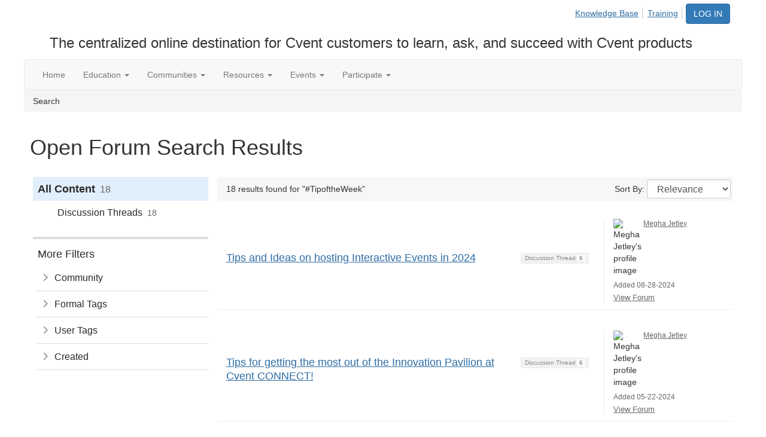

--- FILE ---
content_type: text/html; charset=utf-8
request_url: https://community.cvent.com/search?s=%23TipoftheWeek&executesearch=true
body_size: 35507
content:


<!DOCTYPE html>
<html lang="en">
<head id="Head1"><meta name="viewport" content="width=device-width, initial-scale=1.0" /><meta http-equiv="X-UA-Compatible" content="IE=edge" /><title>
	Open Forum Search Results - Cvent Community
</title><meta name='audience' content='ALL' /><meta name='rating' content='General' /><meta name='distribution' content='Global, Worldwide' /><meta name='copyright' content='Higher Logic, LLC' /><meta name='content-language' content='EN' /><meta name='referrer' content='strict-origin-when-cross-origin' /><link rel='SHORTCUT ICON' href='https://higherlogicdownload.s3.amazonaws.com/CVENT/0b2bbc5a-587b-4721-8167-fc1d59709a33/UploadedImages/favicon.ico' type='image/ico' /><link href='https://d2x5ku95bkycr3.cloudfront.net/HigherLogic/Font-Awesome/7.1.0-pro/css/all.min.css' type='text/css' rel='stylesheet' /><link rel="stylesheet" href="https://cdnjs.cloudflare.com/ajax/libs/prism/1.24.1/themes/prism.min.css" integrity="sha512-tN7Ec6zAFaVSG3TpNAKtk4DOHNpSwKHxxrsiw4GHKESGPs5njn/0sMCUMl2svV4wo4BK/rCP7juYz+zx+l6oeQ==" crossorigin="anonymous" referrerpolicy="no-referrer" /><link href='https://d2x5ku95bkycr3.cloudfront.net/HigherLogic/bootstrap/3.4.1/css/bootstrap.min.css' rel='stylesheet' /><link type='text/css' rel='stylesheet' href='https://d3uf7shreuzboy.cloudfront.net/WebRoot/stable/Desktop/Bundles/Desktop_bundle.min.339fbc5a533c58b3fed8d31bf771f1b7fc5ebc6d.hash.css'/><link href='https://d2x5ku95bkycr3.cloudfront.net/HigherLogic/jquery/jquery-ui-1.13.3.min.css' type='text/css' rel='stylesheet' /><link href='https://d132x6oi8ychic.cloudfront.net/higherlogic/microsite/generatecss/8259373f-4133-41b6-abca-ac3a0b814ebb/c0869baf-db0e-4afd-88af-115fec5ed29e/639041648736630000/34' type='text/css' rel='stylesheet' /><link type='text/css' rel='stylesheet' href='https://fonts.googleapis.com/css?family=Open+Sans:300,400,700' /><link type='text/css' rel='stylesheet' href='https://cdn.fonts.net/kit/fd604a38-624e-40fa-b7aa-7e000d7a6571/fd604a38-624e-40fa-b7aa-7e000d7a6571.css' /><script type='text/javascript' src='https://d2x5ku95bkycr3.cloudfront.net/HigherLogic/JavaScript/promise-fetch-polyfill.js'></script><script type='text/javascript' src='https://d2x5ku95bkycr3.cloudfront.net/HigherLogic/JavaScript/systemjs/3.1.6/system.min.js'></script><script type='systemjs-importmap' src='/HigherLogic/JavaScript/importmapping-cdn.json?639043560278751941'></script><script type='text/javascript' src='https://d2x5ku95bkycr3.cloudfront.net/HigherLogic/jquery/jquery-3.7.1.min.js'></script><script src='https://d2x5ku95bkycr3.cloudfront.net/HigherLogic/jquery/jquery-migrate-3.5.2.min.js'></script><script type='text/javascript' src='https://d2x5ku95bkycr3.cloudfront.net/HigherLogic/jquery/jquery-ui-1.13.3.min.js'></script>
                <script>
                    window.i18nConfig = {
                        initialLanguage: 'en',
                        i18nPaths: {"i18n/js-en.json":"https://d3uf7shreuzboy.cloudfront.net/WebRoot/stable/i18n/js-en.8e6ae1fa.json","i18n/js-es.json":"https://d3uf7shreuzboy.cloudfront.net/WebRoot/stable/i18n/js-es.5d1b99dc.json","i18n/js-fr.json":"https://d3uf7shreuzboy.cloudfront.net/WebRoot/stable/i18n/js-fr.82c96ebd.json","i18n/react-en.json":"https://d3uf7shreuzboy.cloudfront.net/WebRoot/stable/i18n/react-en.e08fef57.json","i18n/react-es.json":"https://d3uf7shreuzboy.cloudfront.net/WebRoot/stable/i18n/react-es.3cde489d.json","i18n/react-fr.json":"https://d3uf7shreuzboy.cloudfront.net/WebRoot/stable/i18n/react-fr.3042e06c.json"}
                    };
                </script><script src='https://d3uf7shreuzboy.cloudfront.net/WebRoot/stable/i18n/index.4feee858.js'></script><script src='https://d2x5ku95bkycr3.cloudfront.net/HigherLogic/bootstrap/3.4.1/js/bootstrap.min.js'></script><script type='text/javascript'>var higherlogic_crestApi_origin = 'https://api.connectedcommunity.org'</script><script type='text/javascript' src='/HigherLogic/CORS/easyXDM/easyXDM.Min.js'></script><script src="https://cdnjs.cloudflare.com/ajax/libs/prism/1.24.1/prism.min.js" integrity="sha512-axJX7DJduStuBB8ePC8ryGzacZPr3rdLaIDZitiEgWWk2gsXxEFlm4UW0iNzj2h3wp5mOylgHAzBzM4nRSvTZA==" crossorigin="anonymous" referrerpolicy="no-referrer"></script><script src="https://cdnjs.cloudflare.com/ajax/libs/prism/1.24.1/plugins/autoloader/prism-autoloader.min.js" integrity="sha512-xCfKr8zIONbip3Q1XG/u5x40hoJ0/DtP1bxyMEi0GWzUFoUffE+Dfw1Br8j55RRt9qG7bGKsh+4tSb1CvFHPSA==" crossorigin="anonymous" referrerpolicy="no-referrer"></script><script type='text/javascript' src='https://d3uf7shreuzboy.cloudfront.net/WebRoot/stable/Desktop/Bundles/Desktop_bundle.min.e5bfc8151331c30e036d8a88d12ea5363c3e2a03.hash.js'></script><script type='text/javascript' src='https://assets.adobedtm.com/f7740e1036fc/38079725db39/launch-8003abd3feaf.min.js'></script><script type='text/javascript' src='https://higherlogicdownload.s3.amazonaws.com/CVENT/0b2bbc5a-587b-4721-8167-fc1d59709a33/UploadedImages/munchkin.js'></script><script type='text/javascript' src='https://cdn.optimizely.com/js/96642877.js'></script><meta property="og:type" content="website"><script>var hlUserContextProperties = {
            ContactKey: '00000000-0000-0000-0000-000000000000',
            LegacyContactKey: '[Contact.LegacyContactKey]',
            Roles: ['User','NonAuthenticated','Public']
            }</script><script>window.CDN_PATH = 'https://d3uf7shreuzboy.cloudfront.net'</script><script>var filestackUrl = 'https://static.filestackapi.com/filestack-js/3.28.0/filestack.min.js'; var filestackUrlIE11 = 'https://d2x5ku95bkycr3.cloudfront.net/HigherLogic/JavaScript/filestack.ie11.min.js';</script><style type="text/css">
	/* <![CDATA[ */
	#AuxMenu img.icon { border-style:none;vertical-align:middle; }
	#AuxMenu img.separator { border-style:none;display:block; }
	#AuxMenu img.horizontal-separator { border-style:none;vertical-align:middle; }
	#AuxMenu ul { list-style:none;margin:0;padding:0;width:auto; }
	#AuxMenu ul.dynamic { z-index:1; }
	#AuxMenu a { text-decoration:none;white-space:nowrap;display:block; }
	#AuxMenu a.static { text-decoration:none;border-style:none;padding-left:0.15em;padding-right:0.15em; }
	#AuxMenu a.popout { background-image:url("/WebResource.axd?d=YAYach_zykzn7tRotFpEUvMzx5VKLqEhOgfO-1CGl7ANMgwsJow8PLW9xU9V39r-EQsSDLx7z3LsXa66HYc2Cb7T9g6Pb1DPcNJ4VcHlkQY1&t=638628063619783110");background-repeat:no-repeat;background-position:right center;padding-right:14px; }
	/* ]]> */
</style><meta name="description" content="Search Page" /></head>
<body class="bodyBackground  search interior  ">
	
	
    
    

	
	

	

	<div id="MPOuterMost" class="container full">
		<form method="post" action="./search?s=%23TipoftheWeek&amp;executesearch=true" onsubmit="javascript:return WebForm_OnSubmit();" id="MasterPageForm" class="form">
<div class="aspNetHidden">
<input type="hidden" name="ScriptManager1_TSM" id="ScriptManager1_TSM" value="" />
<input type="hidden" name="StyleSheetManager1_TSSM" id="StyleSheetManager1_TSSM" value="" />
<input type="hidden" name="__EVENTTARGET" id="__EVENTTARGET" value="" />
<input type="hidden" name="__EVENTARGUMENT" id="__EVENTARGUMENT" value="" />
<input type="hidden" name="__VIEWSTATE" id="__VIEWSTATE" value="CfDJ8JEeYMBcyppAjyU+qyW/thRnBsalD2fMo6amUMsdBQTATlJsMJvz79k2s/HwrjKKI2Wb0XRspwDJG9H+I02rYqHw/5lWpUpPgMDCT/Zqi/SC2bs3Wyb4QuOGQRFC9h41SV3vNEm8NvFN0+1ImQ4rvNKaZD+xhc/YwxrJdFANxZpESKkemT++V6OOYkjf07MjaseyjfP9Iu+x9QbFryoLORHfQdsZZF6YnlcF8+DkSfAqCQR7eAmaxXh4QcfGJs+Gn23i1nhKT0DT60+9SDbmtaeL/tSNCGzjqWhQzAkFE/roxL0MgB77pX1xLh7xRZBK1rYP3Wk0E3YEViUF73HadskMtXlyeFJui+Cdg63Aax/yqMedNUyns4yBbz1CUsYN9U8aJUMh15NBWTVTRoTSfsujMKFt/Qq3bxfT4oaYJCsLQgU//w8rsFBqYL/[base64]/Ql0BZNDGdAKN17xzsA9Jt0nVqrGUY422mNFyq8CmynFpVi3JrVsyov57fTXqj7LXwa/kznm0xYMz0rmCmF4zdjl0m0AnzXt5lCdjfwAiI1Ui3Wf/UyJd8/+7X8ymBwBS8/do/Z0Jm1BWpJj3iFJhXeRpv5SUdVa189znq30PehW1SLMuOXKGNucmmqKl/KvNW01NfAEM6rXGsIOejwyYVC9fq/DpWJUjwFOdleq5K0T+LksaMhRelcHl1FcGpB/GMz1HSCT2RstMw8brdNubYKI7XNKiretaE3TPiKOPV7hp1lCxcBhnU8INnoR5zgLL4hvdxP5N++/YCd+UXQjhRPEvneitjg3ASZISpyv4kRdOCD/8V+EUGl3CK769uGC99p0IyJUSqlVYmNf7j//mpif0Q87u7HaZIyNDKtsHLirIZJGnK3qvrdB3iGRclMxcVseZJRaeorOewMfOyAXnspkyt6XJQ0GCKqx0HcixKEyGaUaQZmJMoCzFKMCgFQMePfCOLN8KjU/YIKkOGEIIDFQC9zvBVoMqlSH+4L4Ft+t2kJ32Imj9dGea4qS/FcbU2Jgc1KpfILMPhca1ibvkK89+U0q3OdjXd2wlDMco9nMMuWhT5+qjYxLQmN5xDUfZFck6RgcuOtga+yhIKpQ65GlEifxwSSss4F2tP/wZAmsdWNQ3gyo6vMoXylQWUvst86f4xbuovuzMIDeQkBRlh+pemIjbiiuaRmBU9eae+wigJiPCK1zI7dUFehlILwkW7OZQJQP//fKIOXZU9WR4wOQuJz3eM2sDmuxU3pzIqmU6VNZf26FAkPYNz1CKl8D9gNCW/HsLIOjwKsgd1fP6UPiWo7G4M8nyzWnuLsxeFiwm5Z6ecEB5Y5wmFhG5mRFl1prj4S2tsqK6kh6uDXV/SpiGtG95Co9vW4wj6MbjkOqRps0Ot5fd+/[base64]/rrcHeEsAPKVPLZziy1yLAA9s4OROBz8z9bJ9gbV8rOMyim82+DS9qNM0eoQfeUhc3RIHB5sjRMS3ALjWtQGhOp8V37+7KGzQmQwm9sRyU+4Sw/HKHSEFhAVE3bRscWYXZ9jpagTlLvNZLF0VxgFbkcshDyct/Qza9g1j/MDnuwdEby/p4XGNEvd3zm4MRHKvGCHmaNrsl8sJmfKtLcC8A+8HWyg1Nw9Budx8KC2tKoDO0rY98Oj4l8xeB4CveqdPqwAfB/222tstXSJ74fSP9xMTlT9FcHQrdmeG3JtjwnsUW7w9m2vUGfNl2ryll1xQ+CEyZXYVKIHJ8AFkDBCx/HU+9eZBBLWU38HA9yF/s52eDIZAw8Kmwz5D01TMRp2oU+/ha3YmYHaACuDkKgi7+uxuaeuKaLaWl+FlWM5SLFSY29lbeUILqeDuVDSY0+CZKQVWNoaR76JC/[base64]/amN5C7/Ffsevts8pue1bhNFbF60ZCeyjl2n81ki1QEKBSwtMgoYyKKvptzeOyY8bTGPBa8J2ZczqOUvN5XNcQpyQognEUQsDzF7x2+rTSWPka9PpxNkME7V4RxKHFYI1chrdHBRPZ2J2jxZQFcjgEp80k1iHefnLcvNEpdSJM5TY4Q1H1O++zWS5Kdj1RGMTe9FNO0VYIU/htt8Y4SYqs1TU9z0CPNZDd3ZivymhRB6O/u4saV5u2TY40jxKApAzOr3vFTHGOgFT9ay87PVDybP3zbst6q1xkgDmLivEtYca/JglIqvAnW2UM7+/KgGOrDlnVR414fOjDWMzSGbyWE6i2Ax7eUZ4TIzwRixG3tgJJvdSseZmyFfbXCoQjKHl/8mREWTr3EeH7BDn7o95Ayw+jqGNuRDbif9gcpwT5qFMa/Zc9591Amkqml2by0+lNns0zIh4D6Ogx8UdidbzsRCjMEUJnUs9hTr1nWnc66xzho8JqMZI4qPv+IW4FXzQhn2/NkuoWAMITt+98WG9yB5r/PRb6mgHBTdckNI3YKEuN4S9uJBW57A1TkLELBTONlCb7wvkKsqfWsFr2fShDexfh1V6SKKKhKt2EuF4tU5w+UAL/fbsIbMcxY+aBViuSxF+cjUY+89St/T7yeMwdwDNUZUdzxqkmOFWdVzhRobyKkdaivy6+99N7aKL0nZFH4bIBlNEpaBHQnh1rvBVYwC9qoLgAvBtPKds+RD69aSoShqjmr/T6MqUQ8t/ttCX7dYZh4DcRZWvurIksdyYAbWgCGtKeo0sX686tn4J5HkiKnNDm44yQJ4iEOroNwfxqu7UgYHskEIdbZS+2i8rd9u/P1iJpbLEsThVHPIqNLHxXiQuxmkl/n1ruZLbHs/tCUYdquO2U3lOVVqfXw+epQcH90ChNMeQ++O5Ef1HyM0h/bN7tC7KavAnpoucUsmblj5EMzo7aba4gGd4MeU22jlQW5J7GGb2PMW/OLjy7OGdS5DUJu/Ejervw+r/8Am9Xmy6RvMU0i7FMHqFxuKNMnF1+7g3iv+XeRPfaG3tAQKMIMwr0nMQNy0PwjX9OCX/5DtPiLp7ip/+RX7gOvsKaG6ec8C+HyKoGi4AZj7qTa0T5EOcQ4IiPT850j04oFJa7LHskmzPqAZbX0F/RAzFT/2GkGBt27CfnVVDisqqHVL89rsDuzfD62ei1LKNvyaMEA7JgeniXkEQ4TG5RMWhD77oYqrSgKscUVY1fqPFXhNo9Yg7pjLHN07/qQ4jOA25wYgc3v8Xpj0Gk0vyRf3S66d+C3JrV/DFg84Uq7U17tP+eCs6x0wcSS7bDtAd1fFRFzaPNTDc773hnOroHJwIBKjp2qjqiXCh5VG+NsfY3LaaEh/I5kQdjZzW3mtvA73N9RhFBxgdMV35qBnm4tZDhOIDWMaDw675Vv+3itw4u8yw/PaKYh6cclizeYDv20nc+19+EAConFkNUUsm+i8yk9eX6Td9joxkpyeLUKgKvmsVUqGqKZVC7NblsUJzw8iiltofHaIL7a9OzPboTJrF9/EJ1zHTPmuYNz6z2UCyvQlLQYF0o24tKFBr6CPE0JXhBsKr0pZhD9QFUmLOQCqxo+4N1NHuhY5dRJJSiBfNe4W8bq4lPfDQ5Yet/59f1zK5VW/5omSkrThguXoUPkjOqUH2j+px/lwhygWKGbZQSj0ydsq1QurWV0Z2caouOyyRRwKZWDeekzPIUu7Phl2X0MYXbTyR7Tsf+joVp/56yMoc/pc0ZdjyrAMT0BbFfw79ihJccOJRPWcXWNk6lqIN9XLqsToOrlDCE6YNB/cqpwEzOWCJ6a1NRbUVsHZ33X2m8HGbDQrnGly84dpE/EG3CyPWndEoWJvT8Hi86ngQfKesxf/steg+nbqkyro1yNER15t14L16953X42yVM+bOHqwOrFMBhVOyc/eOSK6o/iIfWGiWSEASKwTKUwGr0wVbfc5a14/9t6F8byv3ElSRPk9LlSbOl5fA6XZ3AIde2ivwa02mbxGfdMW6v/p3XQDQetf/8MjjKfN7ceGkDWW4jUYVNASAX8IPgDABCeKH+x7qbGq/GM3+BBVSWTnJzb7OzSOYhwdMfjwNc69JaANRfFHEYf/Wyqr6ZXiiIpaMNU1oAEw032e0UsGRa44fAtWRrfYWVYjx632mnqbJwC/LdR5FD58EPnVsqxDcj7qaNVaiZEXRMWKNiyqhl7ZokgtYZOSDB1qO339sdrGa/emy6BLC5Q/qSHZIYuCaEVPlr8zW9Zv5uPxz8fPc/PVQNrvQj2VSp+QvppdXcJCgx4/qjT5IxP3lucEKUo2kbXErnRbUtpYW34EKySO1KpmfE8YcDi8mLp3F3RCwVquoKFXBy3ebMK2MBYlXAqD1hK+T96jP2REGhK2eGkORfDs6lkUoSy7iT57pAh8B/q5WYyC8biCeTHCV6aNBpQgzBsSYicwOxlXyVDYDOPW24H/3Q0+MQcXvxiFENl8KgH85I1wVcbCAM+WQaXPGIB/9/WegBcOhjKQZxtaxkKz8PgCnGRIHr8brfCZLEKNGiz9vo86Gyit+MoFKsCIFChiWPOi3wsykPGFzq94qjkdRkuejzqIPYNPQ3WQUc9FB77sT1As/JdAFUIkinKCNENp19NhO5Pl8Pn/E9wOXJlFfB+moS/alwtp/hhTO645bRIhzR/mtxtmbeA908fj7SG8+v08YLzMvoNxEgRcetqmlt0juPD5DP6ZW3aG9pc17egc5x25AWQhqb+0LxyC3OgIxKrIzVGp9OiNYBG3FNCnpLKd+nlOmwLAfS1V/BZfhqP0xYIYOn4b6okbjfvBWuSZ+KGaCi9Dn8P1sv0UPXv3k3kgZ4wKmuExCKtL1xHS8mFBaMfmAPfGs8x84BwSUwM2JUs+mDQYEC8nfGN2iafS1LzWQSvJEGgjgSEUtzE+PZyKBTx/sD9Xwg8h7Ve/dOMdVPx8H61ioGt4m1usrrDPbvQsomM+yeXMl0C4Kp5W211AFV3NiovGT5cu3C7DpiSYlAi72SnSPWRKbIxpjO65uI019mhZ2zfpcZkonhTZaNAiUl1ybOdoWzmD7rsUmPdxk1/q6PjVsR9dWl3jCfZwx53llmkM3JzfGW4SqoRdqm+vx6WjMJsQHwcikGdKy5Cy8HIG51eRO9oL6RhNz4wItO0ucBcu8GxNaQaAmZEfRWgLUuR4qInOFENBvUY7FY8I+6QTe/hMsM3OcQOcmXNIKzNUe/1WUKcf7iVBpr/cHQDWR07sZnHNyfmYiguwsPu8TKmBTVkoY4uwjfwEVVgmH0wyyWaDKkQ/VET37NoNVcJBoJpp99rJUcseJ5mJMBmmfBY2+UHUKTbA08JFwRAZ0f+tjxW7EDIMbDz0ASLFnvAPVcdHzjR2hnSxzRHMrF2kbiz8DKE+bswO1/fiuzixXyUihjA4RHf/JlJMCrVk/2KZVCAlkhNdNo8LsKsN4W1UMXZE0wU2XieucWxNImXJr5sTtJWCGjAdzaRr1NFeNjeqoBm7N0AlIn/diOEA7DGfBRPG2FW1ezjp9OnThMqo+hzh81OGWJgL1MR+CsFplKaTB+IoGI7Dhf7wGYHya8oYhDWRWrbbqUTQRJt58y/q/0yEDJYIzyRNbP4XU+HnbUr2eZ+5ILvEnHLL26kJMaJVKZcmuDyjYBmQDAoifeYjcUPgXBBX4dDM8z1FC1Z6jMj759fvTm8O4odJ99ZLLBK2MkTbCbB/NXmxunPGUv07w3gwuP5uXNU1LNRYAZrqQdMzwSh8If9PhyHOofEjuiRRLLp39EaCB7EaTywNubR7p0AkFNRCWzeT+yyD4ZbTY/HK693G78GBzFkJqfEVdYdW3NY0vAoj9ZkUW2wlL1V/dapCXkTlGmNYDdp3EJufmDqwlsEtt1qgOrE8r6Au+p6YKr1WJ5CP4ydRLvXsQv5m7HN67jdMQSTwKnN+qhYNjYi6+1y7eORCWondEok6cAOgpAfSYrceZHPgH+E9n3ubE6wiAdVnhrknLw3ZwlmeVV5k9FpUXR8V3hf3DGwVX8ArOdDXZtqxbwg5c6/t20TLFEtru0jUsldvqWgqZapRFhSQs9ugRPBGmAG7OjOYNNhofiak3Ct7bt2HGBH5m3/tl/NrkP2lYA3/X9LQXs2fzFC68fVZvgf4/rUf06P3DjGqsloziqPl+jYsi33DaTIKA+kxs8/X5ERMZme/2Qcp3v4rgeD+egBvKbAxl6tB5r4R+2V/8ncC4VYNOuzpTmiMp/MS90UaLUMaCtNv3w94M37sb3YjrFAq0eH116/edbh9vs+iQdm/8HdiMUDuf4Q6xmG6krZBlchk9Js2l3Gr26FI96fq2fk+/tgntEnS6EY0p8RH2MYDQJL4MhpsW3AF4qQtqoCxTKMcgSFygm6SmOxsPt4k4m3qSmAbiEOer7UjoOFeBxBUbBtz96qBweNQyudI6AauP0LoBApWcmHarOTOunZ011bglZSdOdoB0gg9uU8Tb8xGFrqmD6eI/hvrdYGvYrFeUCPAAHU6XCDbkP1JKRLQg/Ovl83VlqyV8DA3qYzmvw8qy0P8K56msA4zBZx5sIOgFT4RTwawqKt6P5jL/zmobwPNoK0qUFkAsu1VTEDoE772ZYn+tt4deYALe5c0ItXifVrbUdm++Pn/BYBYM3nFWIdaFR/Ve6nqcSZCtfWqr6H0AoMUb64/gNhmKSZLSht4Kt+SAKj8q3TxX7TEjxc7QETR3pt3FCZsCVsWXBCHWtWQdQXxJFM9Iz9ajO6KflEyTkzl2ItGjGgiyK9RQfbkgh8pfQdB8FhEW9+S22Fgt8HPZLC4o/abQLWucuxAWet15n2Gkvuz09kjKMHqHUKx80qDwFDrTzZRAuTSml6Hnn3ZsgA7tay1Yo9vdpoVYxraXOErQGRIickJNRoCXP/2HUKaPSfw+toD9ca9lH3l9P4zrUpbX0LigD1+8DpcHcKc0JzijlxHeRhC3VT9FdkEp9Eed6qIBTf7O9xFNMJvmSGAg/cltMNW/z7KLfC2JZi01d5Dqsdie7g1s+HA78FY7M0ZCYXi6eeCnVB2J0ODUTVXd1cGdqNYEc81xbtUtPwElcSEvN5BUtSTUtWtbNHaSs6t6BbKVMJxsqiz7Mrt07EcZNuLEbIIkAUjeQCpU5tnNcUUkXBryaR+i5IqE/N1kDB3Y235k4n9mT1EMBnCy/+RpxUdzxAdGVW5v/+xV6UwA+Hk91f/hsq4u4CsOKmCjyUNKlXH1Xw8mMAsbvLl4852gOG5Mp+M7uRvCV7n4oBmoP33KOtAJ8glRbITHWbuFxoBMXd2ZQxUlAfBH0BcdsdJi77k9I0P+P4muk7nOZtrS84M1ttuBVQ3LJ2DKR41vfqpiI4Z/W22NV8HTpyQz2k1a6CBCfx4dKlFl2JEaBEXEgbylK9IRRCLMjT0zq/ZWRr9eJn6pj/EsINvu7eqgGGNxnzHGtBM74UlVRQEziDSAgPHyxQSaTRLr3qiIFwyYLGFk5R1Vi9JXTZP2rtqWxSl23bpju/NS0LqTuGUpStPPur9xZUcUan7rjbQkH/gYIrAS7Z4E+eqzTTCNMpvUsnsJnml3JtbCzpiuqdG5AIzcBCmUZ+JPUqH731zhUp3vzbySleCGS+xlch7g3zszbw6ZRvXA+jMo1KjcMNlcT5jDe7nbYE6oQks48eHrKHE6JDg3koaAqGp3PEQF1uaqKNtanhb5ZTHzr/bAaOJ4ZE5FbygYOI+sUZSWFa/t6Qp2vF+92XOiIRGV7Deh8PwLGunCE+bYSEcjySxtAXKxFTwE0aWb6/dPuhMNQcbQ5O/bgdOuRRj23Z8uT23953W82JObgK69TERCTaubI6s3E/9B0OvN7MgeVNUxiaURrRYTTLfmk/KYCKoMWCyoQlU2oe8H+BAucBOolkxzAy5/nye/[base64]/0aCr7XAkQtZYSrFI1HsCdWb3GTOlYNjPnYiGHIYsh9R7xlSxWX5dekwJENKq+8/cr66hcfhatvkRqxXTWEFKqxf1SVvTqCNx8GRWX9SUsphrR6zhXRSIOrWXHrHq2LJztqp1w3RQwX6MoY8UsAfB3z2xcK4NcoGxad8fUuiuoRvA2SQZWk+v2gDE1V0wiyhWS5rnojxxbOuT/WFgYJoqVcwyY/O7u9tYQroFJNjDLvM0ZUglZIrWkLFVmcovoxYtOzF9ul57l4NOd/+guk/myYTe+E8b8H2ZlbnwDeYYRtFy3A00gQNrSuIAiyKe0myQVfucFJuVo+vx+rv5PhapTiO/vhxDYkxci/4xOp4mej8EcbvJEfhffY3xtd1X/vsgRiKa1l/qHmDYHaM1Gt915rwN9PcJAPi2p9eCkrammuhsX/J20bqau89AFBXoVhvb8Mos/T7EEtsJu0Oipb1PjIkQ9MRkfFzyrt2QYeMGIDzMS7kJIgNCF3JMNTSygTLy3pojHJE/nyvhKLUwAcDQZvSghiKcDwm8jOToHi29MjL1dbdVFAmu1qhS6Dd4EFu3UamM/0m4tHaW05gr/fpags7B8GpNavwFwRP1N0oeU+ydaATQA4I5xaVnC0AHwThUl4o+jtLJCQvtDFpHx2hSC4C8D3RSgsMjk+6vhIBsEAx3Klc3KNfwpdPgJ6k34CR06okOLdT0pLzvGw3/aYDJpfLewdglymolRLXvZAZLj5yFFmLsA6m9oujeXPexh53Gc2HShhOE3BsgSKmaDXf4pP/YSzXLc4AD5fydm9az2+6BnZndsSXjbuuZ1gYAYqwXTDux5uqM6jUBFuWhzSw1LoLxHbTf8ROyKkllD/mmd/JiL0mVB00Xz/nt1z+HKPjnVB9zqh13hvbvaWaBohRQGv2/CQGigICt4rXMti+h97kv5qQIdecndgo0ELJBK3+aXMfvFs+HmlLuwSH0+zCg4TQU0LRmZjGVuokqXEd6YmN0AKx/O2t1lDjPNTXjY/n561S5bOLF/18a6KUwScc7rwEZsVi5ph9Fanprx/0LEB0kR7xR4wkPd4f3YKNXRaYDT3N17vkvTdnqqxwzYMGEIuPTx/bDVxovI/lwTGf4V+HnJ8LvSMbFNP3HIDUr9AUu1/Ltw2yt+tx8aCokZbFuw0JYYVT3Bhetek/ghGm3O7WGm4FaDBKf/J8FtTLEJBdpe3EuvZkLIpXC7J5bK/UExUnVDtSQmiJK/0/U2j6Ekq+TBT20zeyKeaG6Ga78MW1t6LyF4GJg6P5GVaT1+kX1PENiRsFMrKDD1WaYV7WUDo5RDy+9I2u2gGvBAIwhyptojwfYTwR2Y3/Uv/OymTlKXeHwOEK6LsoSx/nbkZSGegx/Ni7FhW/WAWi7E18sQpswRj3Pekd7FM6vZMDnqL2GfEtgDlEfrJv57Indiucnzxm8EBXdFiiAQ6SlNxTZsCljKk48+u6gIIaDRuouZMW0WKdSvnxb8KMzGbOrr8nRpC9LgoEcwCLZC3imREy7QvRDKwWNwtJ+MyFiTJ/HwUGG1//3Mj9UoiHLl8gRRgk0xuLnzWE/J/QjyRZcruqUPLlA2dVkewACTZxnji6QQnjlE8cZreSzbczC4sGclpLI6wwMALcg8vPqUAb7gBsbjVXoY0HmShwHdwzYz7frnFbsOFQzCbtZQ8picIFxL6gM4u3Db4rQtg2siUDJwokgd/[base64]/KubOjDdsFJ4WnTM6XAyOy4CuVKORAVvEnzS5RLGF2hnC/Ei8uA00u8hFASwsIaIB0X0Zo9ezlurkBRsSR0s/uLzbK7fvX9owRJQWTr0RQAe8v2bQvFJXM+W/bET57Igl1hzDWwFp3kDQQkR5LraQdVApX7yM0lWV2lJrXapR1vFqRhxCDPapb+FnfpSE9uMm5tNDzHTtpuICIqqMwvTDZB2sHjrkJD3Yvaac+GH8+Za5TKTiYmUu9c5pan92D6MLCEsYEHTlc1YE0qhrlWYURFLPHqOaRym11qodFsouuRUyd1XUtsozPMOtUc59tl/cMCvZTD8y7SznZnwarjCwFs1E2y6VImt5mdLmWthraUFV9PiH6ocMfLGBBBe1baAETW6gNstjVLw/ra3B53Owj4S2CcHy/VdMrL27opnX51KWmNDynUCg5+uWYM2CUtMcnjBj8tPv2B+X4w/xC1vPCOxC3Qgpw6a2CdZkxjy4lXjKYNqVDjCWkZi9NSIVEq4UKLT/EdK9hwpDazGCa6LGkDYDp402t3EMBQSQfZUokLsb9ansK9eXOEHVtKLwJErbUyIZyAdB968t0eQQAKVf5crBwK1AU4pQ2p+5OBhMnct2+ymyovexdOlIbGGzE8uLFUEJkepyZZqzcvNK3pGgIkhMiEqg/SirvkXX8+ejbzX20xBX4i5DL/lo4msyDW5PgPPLdGExY2z+Mtv1VJzwhEDTtD6MH3Luj/gU6t2LmXAEXErpmdVOaPoKlzsCrtJ8VIxi/AKlbo/Za4yICYuAFeTkTXzaKTC/3TW4gi13ghnBhA+d5rBAfa1zyYCpJKEyeFb0ODMNbBjM/4rYMXTrwBN41sVHFdz1nZvDvfgkdcG97Y5bkbgIktntpWUTgQZTND8RGoQz76UonFYLc0rzJiEXE2wrIS6tzhv6WDls7JWHY+8/SOraBbgW8kl1PJzIqPZPwx5O3nWu4JHrNt/v+JElbtP3BTVv6bmS8+cPZ/u0sq1yLUDfOLIPK1eMKtCLqZBEgeGDJDMfGltoAOZHji0KQHvShEQ75TWRlSDzyDzyggB4Dtk7WJmrZwJR3fxp4kpz0S2R854CqbjJ/jaGEsrzSlFdQ47kbtSdAO6UOeJo3MHmBvRbYx+uj5WRZohCtVurhu2mIHuxBDkyy4NrI1+ae/zO74pebYkR1PYc8WJo2BwGDhrh9v8HB/mDPiWwj2IwrgP59436xDmEW3ICv8pOWDRxil4ZmX3kZh/Qx/[base64]/00MQQXv+UK4bVOyj5wmEEJ6suH9k2dyCWTl1H/K0FCuwFG+Mi0vdIZZ7oaIUdpPvZNu+8buPyU808g5rFfklIEHUjKsrLdteEpzx+7Z0AWs62ARmQ4+UDijQe+QXZPv3hi8w8SY768ALhSgZzpZlCbHxWxC2S3kL/kSIFOT5acC8uCrUnjbtEXnGW0zr71KkbntirEtK6s8Dnafl1LRHtERVrOzCVnvuV4teQFZV6qGxRg3/sQJYlsWgxh8b7Tecb7frToZQ/0iybsd1+gkLsyRVMaZE39k1zLV6jEWCMqG91/LNTRbdA1+93t18o4qJRW+6ow+2BHuTeE7HmCunDjzNa4FgFthoZjC4UHQWCd5qR4/1J8fz4sbo4Z1kNfuKCp4YsutAROzcBz9hUPmXLAu++qXST+pP24c1iz15DrAKkiLhZHBrAXsf7GuhOSOFaZYUIrWbOw1Ue+ar/HrwV3kjE9AHqvII84ubWKwajGcrhQTWDhDWyHdcDDvRrUgg4OdaXn+/Xiax7cKhDluvLGc8CfdW05jhSCPbK70WUjpepsbw68VqudgNaF7eZ/clst8+mi2QDHL9TPmLO/DKJnlvwg/pdlYFdpqVifKusaPdIt5hVk2iXaFVgLtBJrTJuZaX8h9meKFe871jQw3Yw2uQVyT0cVWKXbUOYsF389kQfOpkHMuKY03jMMMrTsUyrw/GMuUaB3PNadNnBGcnX3K9Ob0KK1wuMtZjON6xzN2YoKuZKmP2XiuqMlnfGf6zpG5DrtQlsmJ4XUW5pJia/kYBO9yzhIUIWoukDdLhFbLXMRw0DoN858SjWq7qYJvD3SVHvLTduHn8EEKJX7EWjbg4PbVACD4CzDSiYVjoXrHGR70sniUEkZ8QkOsaDSFXW8GHQyCJ79mgpRXv/6eRp4LLMa2N3ykKZS+a4dN5EpHc4Q+HGyzdds3lya7lp35Deyi6Ri4wHBVg7ESxzUQqP4/tYt8cQo67jB/vwNgbLKxC3BKqA/ZRFTLLPcdA9Ke6VkLX5lL2LxgsWkZDL7vyZB27jjAqsnbmjqM/CG+Rjs30cs2yNOzhBWj8liCZjXnVQ0Wf+y76TiJlBadU3Fns5fBT8RtskxhxHkOoeWk9jkw0EXMYw4nv5fJnLVfeA+lCSpLdgA0m0FLHzbahhd/EnYivfxeoGUztFiRFqzDN7MGZCt09cUEWWLaJp5dhseOzMdp55+HxJyEwBFUSXllXCQkScNajVYH13UORBpjCUuws6SZ3nnC4UcP2oBVn69BPWUnNuekefLff+oUL6T7oV8DB6pA6Qxxc/AiVNzoYO6qp2ji863wrRrF9BhFeLwsgBaEgbHuoAO+tuY1m5qn113eir1C5u/E3kmZ5/eBqJM0DJjPZ30uVyiW/0E8Fgw9nIn3pyqyBwMkf0vI3HfNbSbxieQ0AARyh9UZk7FuItVlKxw15avoKNDG6pZ84/nGdbk4g3VAcZRQK2JypBKnlv+7ZRz4IiEAnc3Ojpf1OJfur8ZGf2C+I88kqQYomgnO+4T9QoZSJMP2py7KoJfTh0Z9E5T1Ib1PAPK2/eaPYWWPmLjIuBRz9Y3sPUN7/vlo3Qe5y2hnbRW5QpajGaqm4QAsRAlU0TswO1Ro38L05uMGGxqKf6cVzbAibhXrid4u5cTDxqqUWIDvxdB3RCHrMOFBiBgmauPveXS/M3ADuWLRsqegMLSmhrHv5+elA0mGULR4ID/djSC3pmTt/Hsez08qARZLGvL7Za3kgEXEghIBKCbfmnqgpFC7fuzh75catjgGwvQcENPbjR9cFpLuAy3CcFBfCY82d6dol5x2EPWYz6SYCB6iq6H/yogGnWlRSafVI1U+p/+NRaMuADY3EXRqjBkV7OdHkGupqs2qqpWD8qdwe3fUufJ8CpCDnDFAxtRJu1gql4bZcwBz7J1R4PG7LfAnL7N6z8w1Pf9z6MSfZKDn6LJBP3kFaSB5InnzzNHnQZ8sj4bS5E8Xbg319xjPigiYC9L5OsqmQUVHJ/dRUP7i1Pq9DJTB5VS8SWan8NoGTwNl1dqE9cCUERKoB8yjd2EqfG4lYJgRKnVWftTyDUN0M0rsiyUTHarfPy2gLuQV80tDuWXXIt5bxb4msc6nY1t6uiUJ294v6SttWNt/usjYIDrPKogbH/BmYvFBcWy7t0vnKz0Xud3RvSSWvaLNjuh8gCBZlQ1hIJG+ryaMRvd4sL8wyDlt7zktPvAPCpcSA0VGN8DR6GgHgVX/6me+bB7uLwVdouhK/yhE636J9s7GCy3vqsn7zib0GC2leEMvxS8HJ6a2vc3p5KwxBsq0AjA2kv2jcHEwl/Rb8Nb6ifAAly7U6jzMGybZZwlkkKU2DN4Z5bao7c73lkaiEKo5ne/+VpW/kIOhxeFwfrUf/MjY7QgbDYodI2YBDmTY5NjHYBLJRmvf+Uo/+gjUdOTQ1AUU9DWXpLRhHXzVjA/6gU8mGI2Yyizg/oExm1y0ioUgU1tJrkFGvoB2I6Va+RrAeRyCdzwXcEXVDJlkWpZbfPtIg//0VoOVYY1uG+wnutSz37kl1vlRASOKGvCsYv80ia2l7+SfSqj1EVLpTROopNV8DOoTRXJRAMEyDU+hTBJ1V1KOn/[base64]/x/FwRsca0awyiGPwpI91MMVQpAvijVfvgoEq+ya9p29A7wvgql0KPeiDgw9a3DtxLG597uORE/KHzDjjK6znTsi0SaA4X/AwjtRxd+J/9Dy38vvhvgeoaCmbkH3l8ehD9HZACNEUStvyeaJkgS4/[base64]/[base64]/9Mbqp9npxxYGNZvznccYjellQyFuxw09TPzX1+a8sQ4ePRBhyS9H9nfr/5PA84m8h2e5c6UWExHNgehNp2J2xT5HQuqAmCJGM3C3XVkRga04EYnM97nZMTAEpFMYD23LMUoIfWCeZJlSQkMNS8kt1DqRGDwCQPvlVCwVNDjHKFUNMQ+crWhc/2/VnQkoB/hdD05j53I4+Pv4b/M8/T+OLe7cIWQeA9bZEUkD5cRRmCNYyV/Fiur0A/4AVePjCkq6yBPAxbaFoSQfKP8M2E/lsimdyhu5G405Mob1+qRuz2VifzXeI8C4Rrdsfj4Y1UVowf0D2pxNxfZADKvFTvKciSp+cua56cVhkBdKCOuNTFYXXWTzg04q2M03DcNw3sO7ylOVPVJFkvOnvtNjbzhwvjpBztJfAlEshyi/IY26ajuG5ql/WpXjI61kGk5S70S6ddnSaXproYRrNhJC6Rd9fEAqEF1rpyljKcmE0ga6gZutdGNVPFBRQJrbdfNL8xpKSb3OCSLrzbDpTzddfEv2zOEW+CpSqForN37wKuVbctANT9uw5h3nbPVM8C65ZR69QuimexZCpvwx3DG/Z7URmw2EgKIepucS/kgmUR3jFq/ErdDZiD8v9JGDnyI0cGu8EuXHUNY6yS0Ghik+KKUQakxX8QKcFZIvElv7revgJP2i9Wh47OWqge9purwySlQruRa4bnlIWC0oB2CJrDTsoOMsLFyKIGiCE+DmUjd3rrAzZZc/ETYvp98R9nM9LEVXpSop+zW6wXUH925Y5M3axbdcZwvksAYxQkeZ4kibMdOeEuQSY+Y/cNg5VMi+4uj5Yxcc6TqYOkn3M1NQdq87nHdAzkVBlTxxpXqMALMBHvVlHUdwfA+NwwIY6ZejCAIuOry1R9EK7L7TJiKSXgUkPe1NthgMPlkg70+v5fO6/6TOLnodccDSqNSUCzzDJoq1V0+w4ecRuZwveUuwYprgVar1IW8y1QpVPn90qB5P0w6mnbaMC1oAxuxG64pMV/bGx+aa4l9RzBvbl1CJEhvlYgeL8HJu+L7Zsg7ikdr6B41s/+gr3yhOi2EJYYP6w4GmYUzkPIW35leEBLZM4a4lgKM/7TRkkUixoXsaFTfQmHXpWItvtoxbIfksRi2Vu6/Dva3W6yv4FWYL3laeXGYKffNwC1rDFjl4Ya6CisGaPp4LFCQIwm6SfvaoX5KZJGrCU1K1Iw2WLlEpwNqB3be1MU/j+DIj16SzU+YMWgjSQOJLDwZtwB5Kgx2WGcjtEM8YpzL8lRiuzHmqcpDLvG5MduuKgJjEVyi+ZQpW6BvP2sk48fiyO3ZfRqk/sPa+VBPanTc2s6lO390DHmCTtrdYBDqSc0iJVy8uOuXvTkGiE6ee6tHgkN3DxWZNn3lv+PNmnK/3kJIIAz6N6/QpI8X8TRrxZRS8gNNFBglROPnRbCA7wDbUeIKjne2W7Xw9mQaGmmQQKhwqmNn/JzA==" />
</div>

<script type="text/javascript">
//<![CDATA[
var theForm = document.forms['MasterPageForm'];
if (!theForm) {
    theForm = document.MasterPageForm;
}
function __doPostBack(eventTarget, eventArgument) {
    if (!theForm.onsubmit || (theForm.onsubmit() != false)) {
        theForm.__EVENTTARGET.value = eventTarget;
        theForm.__EVENTARGUMENT.value = eventArgument;
        theForm.submit();
    }
}
//]]>
</script>


<script src="https://ajax.aspnetcdn.com/ajax/4.6/1/WebForms.js" type="text/javascript"></script>
<script type="text/javascript">
//<![CDATA[
window.WebForm_PostBackOptions||document.write('<script type="text/javascript" src="/WebResource.axd?d=pynGkmcFUV13He1Qd6_TZB3yTpPeUzC2hCF4-Iyh5AZ3iap9aebDZjdm9KpMJ4l7nxNu8RP1oUWwp1SRtzHWtw2&amp;t=638628063619783110"><\/script>');//]]>
</script>



<script src="https://ajax.aspnetcdn.com/ajax/4.6/1/MenuStandards.js" type="text/javascript"></script>
<script src="https://ajax.aspnetcdn.com/ajax/4.6/1/MicrosoftAjax.js" type="text/javascript"></script>
<script type="text/javascript">
//<![CDATA[
(window.Sys && Sys._Application && Sys.Observer)||document.write('<script type="text/javascript" src="/ScriptResource.axd?d=uHIkleVeDJf4xS50Krz-yBkEPXzSF2OGMrMcZ_G_5Tesf9nTlN6Ut3EW3dwk2kvKQBL9nkiblVuFpLNisHsXhmWVkOPcO63kNMCnbRlB2yO1SEF1TUNEEuMSWy1UCu6DPe6AFsLh_JGKBYDRiRdjNoxB052E193FpNPEetYU5181&t=2a9d95e3"><\/script>');//]]>
</script>

<script src="https://ajax.aspnetcdn.com/ajax/4.6/1/MicrosoftAjaxWebForms.js" type="text/javascript"></script>
<script type="text/javascript">
//<![CDATA[
(window.Sys && Sys.WebForms)||document.write('<script type="text/javascript" src="/ScriptResource.axd?d=Jw6tUGWnA15YEa3ai3FadIQFeZIsr96H_9ytQscDn8xALW5Km3Std2koXvV959cAkMNQRvJmVUpTEvTQljRW7RcTxUwGOb8w_MukdT-BdqWAEERxlc47Tsf3DYUP4B7W5F39BAqOmEZu5LF90YoIdopJOO61Evp745rZu_UjWo41&t=2a9d95e3"><\/script>');function WebForm_OnSubmit() {
null;
return true;
}
//]]>
</script>

<div class="aspNetHidden">

	<input type="hidden" name="__VIEWSTATEGENERATOR" id="__VIEWSTATEGENERATOR" value="738F2F5A" />
	<input type="hidden" name="__EVENTVALIDATION" id="__EVENTVALIDATION" value="CfDJ8JEeYMBcyppAjyU+qyW/thRcJxK8zr2lBUP0NO5YtoNrrn008CQQQGzuFlussaEZTwqI1oZ2Ji47xBINtFLg2hCi5RyRV1NIe1F69h1Xgo8GotAfghAwF56y5tH/XIfCNVHNz4gxawPxDDYZBluv2vpxHIK+m3QvYUQWhRslQM6e" />
</div>
            <input name="__HL-RequestVerificationToken" type="hidden" value="CfDJ8JEeYMBcyppAjyU-qyW_thS6yjVrBIzR_YfkiT-ytKHs7Y3xyyKK6EMGmT34NFrWJ5k3BMJYh6zgZCodWdSj1ztv7wpRUEWgbOpXeZRI1uDL8DP8AQl3gtgEQPw00muma0OHuwRe3BVcMeqA7jDYtDo1" />
			
			
			<div id="GlobalMain">
				<script type="text/javascript">
//<![CDATA[
Sys.WebForms.PageRequestManager._initialize('ctl00$ScriptManager1', 'MasterPageForm', [], [], [], 90, 'ctl00');
//]]>
</script>

				
			</div>


			<!--mp_base--><div id="GlobalMessageContainer">
                                                <div id="GlobalMessageContent" >
                                                    <img ID="GlobalMsg_Img" alt="Global Message Icon" src="" aria-hidden="true" />&nbsp;&nbsp;
                                                    <span id="GlobalMsg_Text"></span><br /><br />
                                                </div>
                                        </div>
			
			
			
			
			
			

			<div id="react-setup" style="height:0">
                
                <script>
                    var formTokenElement = document.getElementsByName('__HL-RequestVerificationToken')[0];
                    var formToken = formTokenElement? formTokenElement.value : '';
                    window.fetchOCApi = function(url, params) {
                        return fetch(url, {
                            method: 'POST',
                            body: JSON.stringify(params),
                            headers: {
                                RequestVerificationFormToken: formToken,
                                'Content-Type': 'application/json'
                            }
                        }).then(function(response) {
                            return response.json();
                        }).then(function(body) {
                            return body.data
                        });
                    }
                </script>
            
                
            <div id="__hl-activity-trace" 
                traceId="5dcbe933e30d2fcedfae1dba2190d606"
                spanId="e4d31a69b8bfffa7"
                tenantCode="CVENT"
                micrositeKey="0b2bbc5a-587b-4721-8167-fc1d59709a33"
                navigationKey="3e6bf649-acc1-4ce3-b68d-6db1cd73b782"
                navigationName="search"
                viewedByContactKey="00000000-0000-0000-0000-000000000000"
                pageOrigin="http://community.cvent.com"
                pagePath="/search"
                referrerUrl=""
                userHostAddress="3.22.185.14 "
                userAgent="Mozilla/5.0 (Macintosh; Intel Mac OS X 10_15_7) AppleWebKit/537.36 (KHTML, like Gecko) Chrome/131.0.0.0 Safari/537.36; ClaudeBot/1.0; +claudebot@anthropic.com)"
            ></div>
                <div id="page-react-root"></div>
                
                <script id="hlReactRootLegacyRemote" defer src="https://d3uf7shreuzboy.cloudfront.net/WebRoot/stable/ReactRootLegacy/ReactRootLegacy~hlReactRootLegacyRemote.bundle.2a29437da1641029389d.hash.js"></script> 
                <script>window.reactroot_webpackPublicPath = 'https://d3uf7shreuzboy.cloudfront.net/WebRoot/stable/ReactRoot/'</script>
                <script defer src="https://d3uf7shreuzboy.cloudfront.net/WebRoot/stable/ReactRoot/ReactRoot~runtime~main.bundle.b8629565bda039dae665.hash.js"></script> 
                <script defer src="https://d3uf7shreuzboy.cloudfront.net/WebRoot/stable/ReactRoot/ReactRoot~vendor-_yarn_cache_call-bound-npm-1_0_4-359cfa32c7-ef2b96e126_zip_node_modules_call-bound_ind-cbc994.bundle.502873eb0f3c7507002d.hash.js"></script><script defer src="https://d3uf7shreuzboy.cloudfront.net/WebRoot/stable/ReactRoot/ReactRoot~vendor-_yarn_cache_has-symbols-npm-1_1_0-9aa7dc2ac1-959385c986_zip_node_modules_has-symbols_i-ae9624.bundle.dce85698609e89b84bdd.hash.js"></script><script defer src="https://d3uf7shreuzboy.cloudfront.net/WebRoot/stable/ReactRoot/ReactRoot~vendor-_yarn_cache_lodash-npm-4_17_21-6382451519-c08619c038_zip_node_modules_lodash_lodash_js.bundle.d87ed7d7be47aac46cc1.hash.js"></script><script defer src="https://d3uf7shreuzboy.cloudfront.net/WebRoot/stable/ReactRoot/ReactRoot~vendor-_yarn_cache_side-channel-npm-1_1_0-4993930974-7d53b9db29_zip_node_modules_side-channel-16c2cb.bundle.a70384c396b7899f63a3.hash.js"></script><script defer src="https://d3uf7shreuzboy.cloudfront.net/WebRoot/stable/ReactRoot/ReactRoot~vendor-_yarn_cache_superagent-npm-10_2_3-792c09e71d-377bf938e6_zip_node_modules_superagent_li-adddc3.bundle.7a4f5e7266f528f8b0e4.hash.js"></script><script defer src="https://d3uf7shreuzboy.cloudfront.net/WebRoot/stable/ReactRoot/ReactRoot~main.bundle.3484d7cb3f90d5a4ed28.hash.js"></script>  
                <script>
                    window.hl_tinyMceIncludePaths =  {
                        cssIncludes: 'https://d2x5ku95bkycr3.cloudfront.net/HigherLogic/Font-Awesome/7.1.0-pro/css/all.min.css|https://cdnjs.cloudflare.com/ajax/libs/prism/1.24.1/themes/prism.min.css|https://d2x5ku95bkycr3.cloudfront.net/HigherLogic/bootstrap/3.4.1/css/bootstrap.min.css|https://d3uf7shreuzboy.cloudfront.net/WebRoot/stable/Desktop/Bundles/Desktop_bundle.min.339fbc5a533c58b3fed8d31bf771f1b7fc5ebc6d.hash.css|https://d2x5ku95bkycr3.cloudfront.net/HigherLogic/jquery/jquery-ui-1.13.3.min.css|https://d132x6oi8ychic.cloudfront.net/higherlogic/microsite/generatecss/8259373f-4133-41b6-abca-ac3a0b814ebb/c0869baf-db0e-4afd-88af-115fec5ed29e/639041648736630000/34|https://fonts.googleapis.com/css?family=Open+Sans:300,400,700|https://cdn.fonts.net/kit/fd604a38-624e-40fa-b7aa-7e000d7a6571/fd604a38-624e-40fa-b7aa-7e000d7a6571.css',
                        tinymcejs: 'https://d3uf7shreuzboy.cloudfront.net/WebRoot/stable/Desktop/JS/Common/hl_common_ui_tinymce.e4aa3325caf9c8939961e65c7174bc53338bb99d.hash.js',
                        hashmentionjs: 'https://d3uf7shreuzboy.cloudfront.net/WebRoot/stable/Desktop/JS/Common/hl_common_ui_tinymce_hashmention.94b265db0d98038d20e17308f50c5d23682bf370.hash.js',
                        mentionjs: 'https://d3uf7shreuzboy.cloudfront.net/WebRoot/stable/Desktop/JS/Common/hl_common_ui_tinymce_mention.fe4d7e4081d036a72856a147cff5bcc56509f870.hash.js',
                        hashtagjs: 'https://d3uf7shreuzboy.cloudfront.net/WebRoot/stable/Desktop/JS/Common/hl_common_ui_tinymce_hashtag.e187034d8b356ae2a8bb08cfa5f284b614fd0c07.hash.js'
                    };
                </script>
                <script>
                    window.addEventListener('DOMContentLoaded', function (){
                        window.renderReactRoot(
                            [], 
                            'page-react-root', 
                            {"tenant":{"name":"Cvent","logoPath":"https://higherlogicdownload.s3.amazonaws.com/CVENT/0b2bbc5a-587b-4721-8167-fc1d59709a33/UploadedImages/final-community-logo.svg","contactSummary":"<address></address>"},"communityKey":"00000000-0000-0000-0000-000000000000","micrositeKey":"0b2bbc5a-587b-4721-8167-fc1d59709a33","canUserEditPage":false,"isUserAuthenticated":false,"isUserSuperAdmin":false,"isUserCommunityAdmin":false,"isUserSiteAdmin":false,"isUserCommunityModerator":false,"currentUserContactKey":"00000000-0000-0000-0000-000000000000","isTopicCommunity":false,"isSelfModerationCommunity":false,"useCommunityWebApi":false,"loginUrl":"/HigherLogic/Security/SAML/localSAMLLoginService.aspx?binding=HttpRedirect&ReturnUrl=","hasTranslationsProduct":false,"colorPickerDefaults":{"primaryColor":"#006AE1","textOnPrimary":"#FFFFFF","secondaryColor":"#006AE1","textOnSecondary":"#FFFFFF","linkColor":"#006AE1","linkHoverColor":"#044981","footerBackgroundColor":"#006AE1","footerTextColor":"#FFFFFF"}}
                        )
                    });
                </script>
                
                <svg aria-hidden="true" style="height: 0px;">
                    <defs>
                    <linearGradient id="skeleton-svg-gradient" x1="0" x2="1" y1="0" y2="1">
                        <stop offset="0%" stop-color="rgba(239, 239, 239, 0.25)">
                            <animate attributeName="stop-color" values="rgba(239, 239, 239, 0.25); rgba(68, 72, 85, 0.2); rgba(239, 239, 239, 0.25);" dur="3s" repeatCount="indefinite"></animate>
                        </stop>
                        <stop offset="100%" stop-color="rgba(68, 72, 85, 0.2)">
                            <animate attributeName="stop-color" values="rgba(68, 72, 85, 0.2); rgba(239, 239, 239, 0.25); rgba(68, 72, 85, 0.2);" dur="3s" repeatCount="indefinite"></animate>
                        </stop>
                    </linearGradient>
                    </defs>
                </svg>
            
            </div>

			<div id="MPOuterHeader" class="row siteFrame">
				<div class="col-md-12">
					<div id="HEADER" class="row">
						<div class="col-md-12">
							
							<div class="row row-wide clearfix "><div class="col-md-12 section1"><div class="ContentUserControl">
	
<script charset="utf-8">(function() {
  var didInit = false;
  function initMunchkin() {
    if(didInit === false) {
      didInit = true;
      Munchkin.init('006-LRT-285');
    }
  }
  var s = document.createElement('script');
  s.type = 'text/javascript';
  s.async = true;
  s.src = '//munchkin.marketo.net/munchkin.js';
  s.onreadystatechange = function() {
    if (this.readyState == 'complete' || this.readyState == 'loaded') {
      initMunchkin();
    }
  };
  s.onload = initMunchkin;
  document.getElementsByTagName('head')[0].appendChild(s);
})();</script>
</div></div></div>
							<div id="MPimage" class="MPimage">
								<div id="mainskiplinkholder" class="skiplinkholder"><a id="skiplink" href="#MPContentArea">Skip to main content (Press Enter).</a></div>
								<div id="MPheader" class="MPheader">
									<div class="row">
										<div class="col-md-12">
											
											<div class="pull-right">
												<div class="inline">
													

<div class='HLWelcome HLWelcomeHeader'>

    <script type="text/javascript">
        
        $(document).ready(function () {
            $('.Picture_Profile').tipTip({ delay: 200 }); });

        function toggleHelp() {
            
            if ($("ul#CompleteBarHelpContainer").is(":visible")) {
                $("ul#CompleteBarHelpContainer").hide();
            } else {
                $("ul#CompleteBarHelpContainer").show();
            }
        }

        // Added as onClick for logoutLink on back end if opted in
        // On logout, removes the CREST API cookie that was added on login, whose value is a token used to authenticate to the API
        function removeApiToken(tenantKey, token) {
            hl_webapi_remove_cookie(tenantKey, token, tenantKey, "HLApiPassThrough");

            window.location = "";
            return false;
        }

        $(document).on('click', "span.CompleteBarClose", function (e) {

            e.stopPropagation();
            toggleHelp();
            $(".btn-group").find('button#BtnShowProfile').dropdown('toggle');
        });

	</script>

    

    
    <div class="EndDiv">
    </div>
    <div id="Welcome_NotLoggedIn" class="Login">
	
        <a id="Welcome_LoginLink" class="btn btn-primary" qa-id="login-link" href="/HigherLogic/Security/SAML/localSAMLLoginService.aspx?binding=HttpRedirect&amp;ReturnUrl=https%3a%2f%2fcommunity.cvent.com%2fsearch%3fs%3d%2523TipoftheWeek%26executesearch%3dtrue">LOG IN</a>
    
</div>
</div>


												</div>
											</div>
											
											<div class="pull-right">
												<div id="auxskiplinkholder" class="skiplinkholder">
													<a id="auxskiplink" href="#Logo">Skip auxiliary navigation (Press Enter).</a>
												</div>
												<div id="MPAuxNav" class="inline vertical-align-middle">
													<div CssSelectorClass="MPAuxNav" id="AuxMenu">
	<ul class="level1">
		<li><a class="level1 MPAuxNav" href="/utility-guest-knowledge-base">Knowledge Base</a></li><li><a class="level1 MPAuxNav" href="/utility-training">Training</a></li>
	</ul>
</div>
												</div>
											</div>
										</div>
									</div>
                                    
									<div id="Logo" class="row" role="banner">
										<div class="col-md-12">
											<div id="DesktopLogoDiv" class="LogoImg inline">
												<a href='https://community.cvent.com/home' style=''>
													<img src='https://higherlogicdownload.s3.amazonaws.com/CVENT/0b2bbc5a-587b-4721-8167-fc1d59709a33/UploadedImages/final-community-logo.svg' alt="Cvent Community logo. This will take you to the homepage" /></a>
											</div>
											<div id="PhoneLogoDiv" class="LogoImg inline">
												<a href='' style='display: none'>
													<img src='' alt="Cvent Community logo. This will take you to the homepage" /></a>
											</div>
											<div id="SloganText" class="SloganText inline">The centralized online destination for Cvent customers to learn, ask, and succeed with Cvent products</div>
										</div>
									</div>
								</div>
							</div>
							<div style="clear: both"></div>
							
							
						</div>
					</div>
					<div id="NAV" class="row traditional-nav">
                        <div class="col-md-12">
							
								<div id="navskiplinkholder" class="skiplinkholder"><a id="navskiplink" href="#MPContentArea">Skip main navigation (Press Enter).</a></div>
								<div id="MPButtonBar">
									<nav class="navbar navbar-default">
										<div class="navbar-header">

											
											<button type="button" class="navbar-toggle" data-toggle="collapse" data-target=".navbar-ex1-collapse, .icon-bar-start">
												<span class="sr-only">Toggle navigation</span>
												<span class="icon-bar-start"></span>
												<span class="icon-bar"></span>
												<span class="icon-bar"></span>
												<span class="icon-bar"></span>
											</button>
										</div>
										<div class="collapse navbar-collapse navbar-ex1-collapse">
											<div class="row">
												<div class="col-md-12 ">
													<ul class="nav navbar-nav">
														<li ><a href='/home'  ><span>Home</span></a></li><li class='dropdown'><a href='/education' href='' role='button' class='dropdown-toggle' data-toggle='dropdown' aria-expanded='false' aria-label='Show Education submenu'><span>Education</span> <strong class='caret'></strong></a><ul class='dropdown-menu'><li ><a href='/education/guest-knowledge-base'  >Knowledge Base</a></li><li ><a href='/education/training-and-certification'  >Training and Certification</a></li><li ><a href='/education/learning-centers'  >Learning Centers</a></li><li ><a href='/education/developer-hub'  target='_blank'>Developer Hub</a></li><li ><a href='/education/all-education'  >See All Education</a></li></ul></li><li class='dropdown'><a href='/communities' href='' role='button' class='dropdown-toggle' data-toggle='dropdown' aria-expanded='false' aria-label='Show Communities submenu'><span>Communities</span> <strong class='caret'></strong></a><ul class='dropdown-menu'><li ><a href='/communities/communities-open-forum'  >Open Forum</a></li><li ><a href='/communities/cvent-beginners'  >Cvent Beginners</a></li><li ><a href='/communities/system-administrators'  >System Admins</a></li><li ><a href='/communities/all-user-groups'  >All User Groups</a></li><li ><a href='/communities/guest-my-community'  >My Communities</a></li><li ><a href='/communities/all-communities'  >See All Communities</a></li></ul></li><li class='dropdown'><a href='/resources' href='' role='button' class='dropdown-toggle' data-toggle='dropdown' aria-expanded='false' aria-label='Show Resources submenu'><span>Resources</span> <strong class='caret'></strong></a><ul class='dropdown-menu'><li ><a href='/resources/succeed-with-cvent'  >Onboarding</a></li><li ><a href='/resources/product-news-event-management'  target='_blank'>Product News - Event Management</a></li><li ><a href='/resources/product-news-supplier-venue'  target='_blank'>Product News - Supplier & Venue</a></li><li ><a href='/resources/product-migration'  >Solution Evolution</a></li><li ><a href='/resources/product-status'  target='_blank'>Product Status</a></li><li ><a href='/resources/all-resources'  >See All Resources</a></li></ul></li><li class='dropdown'><a href='/events' href='' role='button' class='dropdown-toggle' data-toggle='dropdown' aria-expanded='false' aria-label='Show Events submenu'><span>Events</span> <strong class='caret'></strong></a><ul class='dropdown-menu'><li ><a href='/events/ask-the-expert'  >Ask the Expert</a></li><li ><a href='/events/cvent-connect'  target='_blank'>Cvent Connect</a></li><li ><a href='/events/great-events-podcast'  target='_blank'>Great Events Podcast</a></li><li ><a href='/events/calendar'  >Upcoming Events</a></li><li ><a href='/events/all-events'  >See All Events</a></li></ul></li><li class='dropdown'><a href='/participate' href='' role='button' class='dropdown-toggle' data-toggle='dropdown' aria-expanded='false' aria-label='Show Participate submenu'><span>Participate</span> <strong class='caret'></strong></a><ul class='dropdown-menu'><li ><a href='/participate/welcome-to-the-community'  >Welcome to the Community</a></li><li ><a href='/participate/guest-product-ideas'  >Product Ideas</a></li><li ><a href='/participate/community-blog'  >Community Blog</a></li><li ><a href='/participate/huddle-of-the-week'  >Huddle of the Week</a></li><li ><a href='/participate/tip-of-the-week'  >Tip of the Week</a></li><li ><a href='/participate/all-participation'  >See All Participation</a></li></ul></li>
													</ul>
													
												</div>
											</div>
										</div>
									</nav>
								</div>
								<div class="MenuBarUnderline">
								</div>
							
						</div>
                    </div>

					
					
				</div>
			</div>
			<div id="MPOuter" class="row siteFrame ">
				
				
				<div id="ContentColumn" class="col-md-12">
					<!--content-->
					
					
					<div id="BreadCrumb" class="BreadCrumb">
						<ol class='breadcrumb'><li><span title='Search'>Search</span></li></ol>
					</div>
					<div id="MPContentArea" class="MPContentArea" role="main">
	
						
						

						

						<h1 id="PageTitleH1" qa-attribute="PageTitleH1">
							Open Forum Search Results
						</h1>
                        <input type="hidden" name="ctl00$DefaultMasterHdnCommunityKey" id="DefaultMasterHdnCommunityKey" value="00000000-0000-0000-0000-000000000000" />

						<div id="FlashMessageContainer">

</div>
						
                        
						
						
    <div id="MainCopy_ContentWrapper">       
        <div class="row row-last row-wide clearfix"><div class="col-md-12 column section1"><div class="ContentItemMVC"><div class="MVCContent">


<div class="faceted-search-main redesigned-search"
     data-st="Relevance"
     
     
     
     
     data-micrositegroupkey=76347d4e-e8e4-4e1d-b9ea-fd64f76c0141
     
     
     data-executesearch=True
     data-communityscope=Self
     
     
     
     
     
     
     
     
     
     
     
     
     
     
     
     
     
     
     
     
     
     
     
     
     
     
     
     
     
     
     data-showaisearch=True
     data-cs="All">
    

<div class="row dvError" style="display: none;">
    <div class="col-md-offset-2 col-md-8">
        <div class="alert alert-danger">
            <span class="spnError"></span>
        </div>
    </div>
</div>

<div id="FacetedSearch_1b784a9ae3f8418eaec2c61ce3a79e72">

    


        <div class="row margin-top-medium">
            
            <div class="col-md-3">

                
                <div class="row facets">
                    <div class="col-md-12">

                            <div class="content-search">
                                

<div class="row any-content-div">
    <div class="col-md-12">
        <button class="any-content btn-link selected" type="button">
            <span class="category-text">All Content</span>
            <span class="text-muted category-count">18</span>
        </button>
    </div>
</div>

<div class="row facetCategory">
    <div class="col-md-12 margin-bottom-large">

                    <button class="btn-link "
                            type="button"
                            data-value="MessageThreads"
                            data-count="18">



                            <i class="fas fa-comment" style="color: #6FB1D7"></i>
                        <span class="category-text">Discussion Threads</span>
                        <span class="text-muted category-count">18</span>

                    </button>

    </div>
</div>
                            </div>
                            <div class="refine-by-search">
                                

<div class="refine-by">
    <div class="row header margin-bottom-medium margin-top-large">
        <div class="col-md-12">
            <h2>More Filters</h2>
        </div>
    </div>

    <div class="refine-by-facets">



<div data-facet-field="communityKey" class="facet-container ">

    <h4 class="facet-container-heading">
        <button class="facet-container-toggle btn-link" type="button" aria-label="toggle section">
            <svg class="facet-caret" width="14px" height="14px" viewBox="0 0 448 512" aria-hidden="true" focusable="false" role="img" xmlns="http://www.w3.org/2000/svg">
                <path fill="currentColor" d="M441.9 167.3l-19.8-19.8c-4.7-4.7-12.3-4.7-17 0L224 328.2 42.9 147.5c-4.7-4.7-12.3-4.7-17 0L6.1 167.3c-4.7 4.7-4.7 12.3 0 17l209.4 209.4c4.7 4.7 12.3 4.7 17 0l209.4-209.4c4.7-4.7 4.7-12.3 0-17z"></path>
            </svg>
            <span class="facet-container-heading-title">
Community            </span>
        </button>

        <a id="h4-communityKey" class="facet-hidden-anchor">Hidden H4 Anchor</a>
    </h4>

        <div class="facet-items-list" style="display:none;">
                    <div class="facet-item-row  ">
                        <input title="refine by Open Forum"
                               type="checkbox"
                               id="3966fd08cb8449faacbce3536c9297a7"
                               
                               data-value="693148f0-28e3-495e-a369-16642c2a4f4f"
                               data-refinebyitem="1"
                               data-facet-propertyname="CommunityKey" />
                        <label for="3966fd08cb8449faacbce3536c9297a7">Open Forum (18)</label>
                    </div>
        </div>
</div>


<div data-facet-field="tags" class="facet-container ">

    <h4 class="facet-container-heading">
        <button class="facet-container-toggle btn-link" type="button" aria-label="toggle section">
            <svg class="facet-caret" width="14px" height="14px" viewBox="0 0 448 512" aria-hidden="true" focusable="false" role="img" xmlns="http://www.w3.org/2000/svg">
                <path fill="currentColor" d="M441.9 167.3l-19.8-19.8c-4.7-4.7-12.3-4.7-17 0L224 328.2 42.9 147.5c-4.7-4.7-12.3-4.7-17 0L6.1 167.3c-4.7 4.7-4.7 12.3 0 17l209.4 209.4c4.7 4.7 12.3 4.7 17 0l209.4-209.4c4.7-4.7 4.7-12.3 0-17z"></path>
            </svg>
            <span class="facet-container-heading-title">
Formal Tags            </span>
        </button>

        <a id="h4-tags" class="facet-hidden-anchor">Hidden H4 Anchor</a>
    </h4>

        <div class="facet-items-list" style="display:none;">
                    <div class="facet-item-row  ">
                        <input title="refine by Cvent Tip"
                               type="checkbox"
                               id="1e6cf8b1e3634834b619e4648ae03e57"
                               
                               data-value="Cvent Tip"
                               data-refinebyitem="1"
                               data-facet-propertyname="Tags" />
                        <label for="1e6cf8b1e3634834b619e4648ae03e57">Cvent Tip (16)</label>
                    </div>
                    <div class="facet-item-row  ">
                        <input title="refine by Managing Events"
                               type="checkbox"
                               id="460d71f950234de4afbb0a8396e87fda"
                               
                               data-value="Managing Events"
                               data-refinebyitem="1"
                               data-facet-propertyname="Tags" />
                        <label for="460d71f950234de4afbb0a8396e87fda">Managing Events (7)</label>
                    </div>
                    <div class="facet-item-row  ">
                        <input title="refine by Managing Virtual Events"
                               type="checkbox"
                               id="c9da72dbeb154cd08b0989624c5c2ce0"
                               
                               data-value="Managing Virtual Events"
                               data-refinebyitem="1"
                               data-facet-propertyname="Tags" />
                        <label for="c9da72dbeb154cd08b0989624c5c2ce0">Managing Virtual Events (7)</label>
                    </div>
                    <div class="facet-item-row  ">
                        <input title="refine by Classic - Creating/Managing Events"
                               type="checkbox"
                               id="4e783ad6c7ac4432ba35039f6b11407f"
                               
                               data-value="Classic - Creating/Managing Events"
                               data-refinebyitem="1"
                               data-facet-propertyname="Tags" />
                        <label for="4e783ad6c7ac4432ba35039f6b11407f">Classic - Creating/Managing Events (4)</label>
                    </div>
                    <div class="facet-item-row  ">
                        <input title="refine by Cvent CONNECT"
                               type="checkbox"
                               id="01ce04c30bde4e83ae9d298b11e9798c"
                               
                               data-value="Cvent CONNECT"
                               data-refinebyitem="1"
                               data-facet-propertyname="Tags" />
                        <label for="01ce04c30bde4e83ae9d298b11e9798c">Cvent CONNECT (3)</label>
                    </div>
                    <div class="facet-item-row  ">
                        <input title="refine by Event App"
                               type="checkbox"
                               id="e5c99a2393544176bd852dc230df0c2b"
                               
                               data-value="Event App"
                               data-refinebyitem="1"
                               data-facet-propertyname="Tags" />
                        <label for="e5c99a2393544176bd852dc230df0c2b">Event App (3)</label>
                    </div>
                    <div class="facet-item-row  ">
                        <input title="refine by Bidding on Group Business"
                               type="checkbox"
                               id="de168372e62e4615a7d44624c331d685"
                               
                               data-value="Bidding on Group Business"
                               data-refinebyitem="1"
                               data-facet-propertyname="Tags" />
                        <label for="de168372e62e4615a7d44624c331d685">Bidding on Group Business (2)</label>
                    </div>
                    <div class="facet-item-row  ">
                        <input title="refine by Promoting Your Event"
                               type="checkbox"
                               id="9d35d77ad3b546869c1b75bbaaf2b893"
                               
                               data-value="Promoting Your Event"
                               data-refinebyitem="1"
                               data-facet-propertyname="Tags" />
                        <label for="9d35d77ad3b546869c1b75bbaaf2b893">Promoting Your Event (2)</label>
                    </div>
                    <div class="facet-item-row  ">
                        <input title="refine by Sourcing a Venue"
                               type="checkbox"
                               id="3dc79b5cbd654f7d82cb7166be4e0ebd"
                               
                               data-value="Sourcing a Venue"
                               data-refinebyitem="1"
                               data-facet-propertyname="Tags" />
                        <label for="3dc79b5cbd654f7d82cb7166be4e0ebd">Sourcing a Venue (2)</label>
                    </div>
                    <div class="facet-item-row  ">
                        <input title="refine by Cvent Academy"
                               type="checkbox"
                               id="3b76fa45d7c24c65b4235adb651691b0"
                               
                               data-value="Cvent Academy"
                               data-refinebyitem="1"
                               data-facet-propertyname="Tags" />
                        <label for="3b76fa45d7c24c65b4235adb651691b0">Cvent Academy (1)</label>
                    </div>
                    <div class="facet-item-row  facet-item-more">
                        <input title="refine by Cvent Event Diagramming"
                               type="checkbox"
                               id="ac9a3e3e473442f68d3d6fe887a588ea"
                               
                               data-value="Cvent Event Diagramming"
                               data-refinebyitem="1"
                               data-facet-propertyname="Tags" />
                        <label for="ac9a3e3e473442f68d3d6fe887a588ea">Cvent Event Diagramming (1)</label>
                    </div>
                    <div class="facet-item-row  facet-item-more">
                        <input title="refine by Executing Strategic Meetings Management"
                               type="checkbox"
                               id="ef9f00112ef74ee5bb5b0bb9636c07a1"
                               
                               data-value="Executing Strategic Meetings Management"
                               data-refinebyitem="1"
                               data-facet-propertyname="Tags" />
                        <label for="ef9f00112ef74ee5bb5b0bb9636c07a1">Executing Strategic Meetings Management (1)</label>
                    </div>
                    <div class="facet-item-row  facet-item-more">
                        <input title="refine by Hospitality Cloud"
                               type="checkbox"
                               id="7e7f220124544503a9f102945b1be427"
                               
                               data-value="Hospitality Cloud"
                               data-refinebyitem="1"
                               data-facet-propertyname="Tags" />
                        <label for="7e7f220124544503a9f102945b1be427">Hospitality Cloud (1)</label>
                    </div>
                    <div class="facet-item-row  facet-item-more">
                        <input title="refine by Managing Hybrid Events"
                               type="checkbox"
                               id="e97abb22bdf64b6abf7ff18795813ca9"
                               
                               data-value="Managing Hybrid Events"
                               data-refinebyitem="1"
                               data-facet-propertyname="Tags" />
                        <label for="e97abb22bdf64b6abf7ff18795813ca9">Managing Hybrid Events (1)</label>
                    </div>
                    <div class="facet-item-row  facet-item-more">
                        <input title="refine by Managing On-site"
                               type="checkbox"
                               id="3eca13a1e9a149cd878000a848b5d628"
                               
                               data-value="Managing On-site"
                               data-refinebyitem="1"
                               data-facet-propertyname="Tags" />
                        <label for="3eca13a1e9a149cd878000a848b5d628">Managing On-site (1)</label>
                    </div>
                    <div class="facet-item-row  facet-item-more">
                        <input title="refine by Managing Room Blocks"
                               type="checkbox"
                               id="bb6f93f98f554f4e8570bb2ded175cef"
                               
                               data-value="Managing Room Blocks"
                               data-refinebyitem="1"
                               data-facet-propertyname="Tags" />
                        <label for="bb6f93f98f554f4e8570bb2ded175cef">Managing Room Blocks (1)</label>
                    </div>
                    <div class="facet-item-row  facet-item-more">
                        <input title="refine by Meeting Request Form"
                               type="checkbox"
                               id="33a263c6e6984e7fa48cfbdad5f7c9aa"
                               
                               data-value="Meeting Request Form"
                               data-refinebyitem="1"
                               data-facet-propertyname="Tags" />
                        <label for="33a263c6e6984e7fa48cfbdad5f7c9aa">Meeting Request Form (1)</label>
                    </div>
                    <div class="facet-item-row  facet-item-more">
                        <input title="refine by Planner Navigator"
                               type="checkbox"
                               id="ddf517e1ba0f40b8983c61a96529757f"
                               
                               data-value="Planner Navigator"
                               data-refinebyitem="1"
                               data-facet-propertyname="Tags" />
                        <label for="ddf517e1ba0f40b8983c61a96529757f">Planner Navigator (1)</label>
                    </div>
                    <div class="facet-item-row  facet-item-more">
                        <input title="refine by Reporting and Insights"
                               type="checkbox"
                               id="0d2c45a69e4143b0af8e38b0df40f51d"
                               
                               data-value="Reporting and Insights"
                               data-refinebyitem="1"
                               data-facet-propertyname="Tags" />
                        <label for="0d2c45a69e4143b0af8e38b0df40f51d">Reporting and Insights (1)</label>
                    </div>
                <button id="facet-see-all-tags" class="btn-link facet-see-all link-color link-hover-color" type="button">Show 9 More</button>
                <button id="facet-collapse-tags" class="btn-link facet-collapse link-color link-hover-color" type="button">Show Less</button>
        </div>
</div>


<div data-facet-field="multi04" class="facet-container ">

    <h4 class="facet-container-heading">
        <button class="facet-container-toggle btn-link" type="button" aria-label="toggle section">
            <svg class="facet-caret" width="14px" height="14px" viewBox="0 0 448 512" aria-hidden="true" focusable="false" role="img" xmlns="http://www.w3.org/2000/svg">
                <path fill="currentColor" d="M441.9 167.3l-19.8-19.8c-4.7-4.7-12.3-4.7-17 0L224 328.2 42.9 147.5c-4.7-4.7-12.3-4.7-17 0L6.1 167.3c-4.7 4.7-4.7 12.3 0 17l209.4 209.4c4.7 4.7 12.3 4.7 17 0l209.4-209.4c4.7-4.7 4.7-12.3 0-17z"></path>
            </svg>
            <span class="facet-container-heading-title">
User Tags            </span>
        </button>

        <a id="h4-multi04" class="facet-hidden-anchor">Hidden H4 Anchor</a>
    </h4>

        <div class="facet-items-list" style="display:none;">
                    <div class="facet-item-row  ">
                        <input title="refine by Tipoftheweek"
                               type="checkbox"
                               id="e46a8a56af7745fc9e5a3b2829d04c41"
                               
                               data-value="tipoftheweek"
                               data-refinebyitem="1"
                               data-facet-propertyname="Multi04" />
                        <label for="e46a8a56af7745fc9e5a3b2829d04c41">Tipoftheweek (18)</label>
                    </div>
                    <div class="facet-item-row  ">
                        <input title="refine by Broadcastingroom"
                               type="checkbox"
                               id="6977dd6683e14cadafe48f3dfcbdfd55"
                               
                               data-value="broadcastingroom"
                               data-refinebyitem="1"
                               data-facet-propertyname="Multi04" />
                        <label for="6977dd6683e14cadafe48f3dfcbdfd55">Broadcastingroom (1)</label>
                    </div>
                    <div class="facet-item-row  ">
                        <input title="refine by Cventtip"
                               type="checkbox"
                               id="9c1d2fcfd8eb4273846e17d5b7f714b3"
                               
                               data-value="cventtip"
                               data-refinebyitem="1"
                               data-facet-propertyname="Multi04" />
                        <label for="9c1d2fcfd8eb4273846e17d5b7f714b3">Cventtip (1)</label>
                    </div>
                    <div class="facet-item-row  ">
                        <input title="refine by Hybridevents"
                               type="checkbox"
                               id="582fb588b770467590dfa5e10db0aaa5"
                               
                               data-value="hybridevents"
                               data-refinebyitem="1"
                               data-facet-propertyname="Multi04" />
                        <label for="582fb588b770467590dfa5e10db0aaa5">Hybridevents (1)</label>
                    </div>
                    <div class="facet-item-row  ">
                        <input title="refine by Venuesuggestions"
                               type="checkbox"
                               id="18e004e1d3384b2fac25a5a6cdbe11ae"
                               
                               data-value="venuesuggestions"
                               data-refinebyitem="1"
                               data-facet-propertyname="Multi04" />
                        <label for="18e004e1d3384b2fac25a5a6cdbe11ae">Venuesuggestions (1)</label>
                    </div>
        </div>
</div>


<div data-facet-field="createDate" class="facet-container ">

    <h4 class="facet-container-heading">
        <button class="facet-container-toggle btn-link" type="button" aria-label="toggle section">
            <svg class="facet-caret" width="14px" height="14px" viewBox="0 0 448 512" aria-hidden="true" focusable="false" role="img" xmlns="http://www.w3.org/2000/svg">
                <path fill="currentColor" d="M441.9 167.3l-19.8-19.8c-4.7-4.7-12.3-4.7-17 0L224 328.2 42.9 147.5c-4.7-4.7-12.3-4.7-17 0L6.1 167.3c-4.7 4.7-4.7 12.3 0 17l209.4 209.4c4.7 4.7 12.3 4.7 17 0l209.4-209.4c4.7-4.7 4.7-12.3 0-17z"></path>
            </svg>
            <span class="facet-container-heading-title">
Created            </span>
        </button>

        <a id="h4-createDate" class="facet-hidden-anchor">Hidden H4 Anchor</a>
    </h4>

        <div class="facet-items-list" style="display:none;">
            

    <div class="row margin-left-small facet-item-row">
        <div class="col-md-12">
            <span class="text-muted">Within One Week</span>
        </div>
    </div>



    <div class="row margin-left-small facet-item-row">
        <div class="col-md-12">
            <span class="text-muted">Within Two Weeks</span>
        </div>
    </div>



    <div class="row margin-left-small facet-item-row">
        <div class="col-md-12">
            <span class="text-muted">Within One Month</span>
        </div>
    </div>



    <div class="row margin-left-small facet-item-row">
        <div class="col-md-12">
            <span class="text-muted">Within Six Months</span>
        </div>
    </div>



    <div class="row margin-left-small facet-item-row">
        <div class="col-md-12">
            <span class="text-muted">Within One Year</span>
        </div>
    </div>



    <div class="row margin-left-small facet-item-row">
        <div class="col-md-12">
                <a href="javascript:void(0)" data-refinebyitem="1"
                   data-value="1980-01-01T00:00:00Z|2025-01-20T00:00:00Z" 
                   data-facet-propertyname="CreateDate">Older (18)</a>
        </div>
    </div>

        </div>
</div>
    </div>
</div>
                            </div>
                    </div>
                </div>

            </div>

            
            <div class="col-md-9">

<div class="row fs-result-options margin-bottom-medium vertical-align">
                        <div class="col-md-8">

                            <span class="faceted-search-result-count" id="ResultCount">
                                18 results found for "#TipoftheWeek" 
                            </span>
                        </div>
                        <div class="col-md-4 text-right">
                            <div class="fs-sort-by">
                                <span>Sort By:&nbsp;</span>
                                <span>
                                    <select class="form-control selectSort" title="sort options">
                                            <option selected
                                                    value="Relevance">
                                                Relevance
                                            </option>
                                            <option 
                                                    value="MostRecent">
                                                Most Recent
                                            </option>
                                            <option 
                                                    value="LeastRecent">
                                                Least Recent
                                            </option>
                                    </select>
                                </span>
                            </div>
                        </div>
                    </div>



    <div id="FacetedSearchResult-1" class="row fs-result-row">
        <div class="col-md-12">
            <div class="row vertical-align">
                
                <div class="col-md-9 col-sm-8">
                    <h3>
                        <div class="pull-right hl-type">
                            <span class="label label-default text-muted">
                                Discussion Thread
                                    <span class="mt-count">6</span>
                            </span>
                        </div>
                        <a href="https://community.cvent.com/discussion/tips-and-ideas-on-hosting-interactive-events-in-2024" title="Tips and Ideas on hosting Interactive Events in 2024">
                            Tips and Ideas on hosting Interactive Events in 2024
                        </a>

                    </h3>
                    <p class="match-block">
                        
                    </p>








                        <div class="row hidden-xs">
                            <div class="col-md-12">
                                
                <div id="24b3cd4ff43446d58a65e9d2ee61a1a5" class="TagGroupsList ">
                    
                    <script>
                        function renderControl() {
                            console.log("rendering TagGroupsList to 24b3cd4ff43446d58a65e9d2ee61a1a5");
                            window.renderReactDynamic(['TagGroupsList', '24b3cd4ff43446d58a65e9d2ee61a1a5', {"tagGroups":[{"tagGroupKey":"421fa54d-7425-4b56-bea8-68025ce4908b","isUserCreated":false,"isTopicTagGroup":true,"tags":[{"tag":"Managing Events","tagGroupName":"Topics","tagKey":"2535870b-87b3-4672-8e53-bed5201d9dc4","canUserEdit":true,"isAlias":false,"isUserCreated":false,"isTopicTag":true,"showAIIndicator":false,"sortOrder":9,"isAdmin":false,"minimalTagText":null},{"tag":"Managing Hybrid Events","tagGroupName":"Topics","tagKey":"645a2d05-a905-4ace-9dee-018d1e091427","canUserEdit":true,"isAlias":false,"isUserCreated":false,"isTopicTag":true,"showAIIndicator":false,"sortOrder":10,"isAdmin":false,"minimalTagText":null},{"tag":"Managing Virtual Events","tagGroupName":"Topics","tagKey":"7d7eab7c-1159-460c-b094-fed371743b18","canUserEdit":true,"isAlias":false,"isUserCreated":false,"isTopicTag":true,"showAIIndicator":false,"sortOrder":13,"isAdmin":false,"minimalTagText":null}],"sortOrder":5,"name":"Topics"},{"tagGroupKey":"9abde1bb-9c16-4880-bbe3-272dcb5720f1","isUserCreated":true,"isTopicTagGroup":false,"tags":[{"tag":"TipoftheWeek","tagGroupName":"User Created","tagKey":"f59893fe-95b5-4f6c-bcb7-fb673b7c3064","canUserEdit":true,"isAlias":false,"isUserCreated":true,"isTopicTag":false,"showAIIndicator":false,"sortOrder":160,"isAdmin":false,"minimalTagText":null}],"sortOrder":12,"name":"User Created"}],"showTagGroupLabels":true,"searchPageCode":"search"}, Promise.resolve(null)]);
                        }
                        if (window.renderReactDynamic) {
                            renderControl()
                        } else {
                            window.addEventListener('DOMContentLoaded', renderControl);
                        }
                    </script>
                </div>
            
                            </div>
                        </div>

                </div>

                
                <div class="col-md-3 col-sm-4">
                    <div class="meta-block">
                                <div class="owner-block">
                                    <div class="owner-image">
                                        <img src="https://d132x6oi8ychic.cloudfront.net/higherlogic/directory/imagedisplay/8259373f-4133-41b6-abca-ac3a0b814ebb/6184fa92-5ba2-4ce7-95ed-a262c83b55e1/200/200/638452158859230000" class="img-circle img-responsive"
                                             alt="Megha Jetley's profile image" biobubblekey="bd64fbd7-fea9-4c2d-a62e-e08c291e231d" />
                                    </div>
                                </div>
                                <div class="owner-block">
                                    <div class="owner-name">
                                            <a href="https://community.cvent.com/people/megha-jetley" biobubblekey="bd64fbd7-fea9-4c2d-a62e-e08c291e231d"
                                               title="Megha Jetley">
                                                Megha Jetley
                                                <br />
                                            </a>
                                    </div>
                                </div>
                        <div style="clear: both;"></div>

                            <div class="meta-content-date">
                                Added 08-28-2024
                            </div>

                                <div class="meta-content">
                                    <a href="https://community.cvent.com/forums/community-home?CommunityKey=693148f0-28e3-495e-a369-16642c2a4f4f" title="Open Forum">
                                        View Forum
                                    </a>
                                </div>

                    </div>
                </div>
            </div>
                <div class="row visible-xs">
                    <div class="col-md-12">
                        
                <div id="328f7fbb79a94e95a2f1b41b7535569e" class="TagGroupsList ">
                    
                    <script>
                        function renderControl() {
                            console.log("rendering TagGroupsList to 328f7fbb79a94e95a2f1b41b7535569e");
                            window.renderReactDynamic(['TagGroupsList', '328f7fbb79a94e95a2f1b41b7535569e', {"tagGroups":[{"tagGroupKey":"421fa54d-7425-4b56-bea8-68025ce4908b","isUserCreated":false,"isTopicTagGroup":true,"tags":[{"tag":"Managing Events","tagGroupName":"Topics","tagKey":"2535870b-87b3-4672-8e53-bed5201d9dc4","canUserEdit":true,"isAlias":false,"isUserCreated":false,"isTopicTag":true,"showAIIndicator":false,"sortOrder":9,"isAdmin":false,"minimalTagText":null},{"tag":"Managing Hybrid Events","tagGroupName":"Topics","tagKey":"645a2d05-a905-4ace-9dee-018d1e091427","canUserEdit":true,"isAlias":false,"isUserCreated":false,"isTopicTag":true,"showAIIndicator":false,"sortOrder":10,"isAdmin":false,"minimalTagText":null},{"tag":"Managing Virtual Events","tagGroupName":"Topics","tagKey":"7d7eab7c-1159-460c-b094-fed371743b18","canUserEdit":true,"isAlias":false,"isUserCreated":false,"isTopicTag":true,"showAIIndicator":false,"sortOrder":13,"isAdmin":false,"minimalTagText":null}],"sortOrder":5,"name":"Topics"},{"tagGroupKey":"9abde1bb-9c16-4880-bbe3-272dcb5720f1","isUserCreated":true,"isTopicTagGroup":false,"tags":[{"tag":"TipoftheWeek","tagGroupName":"User Created","tagKey":"f59893fe-95b5-4f6c-bcb7-fb673b7c3064","canUserEdit":true,"isAlias":false,"isUserCreated":true,"isTopicTag":false,"showAIIndicator":false,"sortOrder":160,"isAdmin":false,"minimalTagText":null}],"sortOrder":12,"name":"User Created"}],"showTagGroupLabels":true,"searchPageCode":"search"}, Promise.resolve(null)]);
                        }
                        if (window.renderReactDynamic) {
                            renderControl()
                        } else {
                            window.addEventListener('DOMContentLoaded', renderControl);
                        }
                    </script>
                </div>
            
                    </div>
                </div>
        </div>
    </div>
        <div class="row search-divider">
            <div class="col-md-12">
                <hr />
            </div>
        </div>
    <div id="FacetedSearchResult-2" class="row fs-result-row">
        <div class="col-md-12">
            <div class="row vertical-align">
                
                <div class="col-md-9 col-sm-8">
                    <h3>
                        <div class="pull-right hl-type">
                            <span class="label label-default text-muted">
                                Discussion Thread
                                    <span class="mt-count">6</span>
                            </span>
                        </div>
                        <a href="https://community.cvent.com/discussion/tips-for-getting-the-most-out-of-the-innovation-pavilion-at-cvent-connect" title="Tips for getting the most out of the Innovation Pavilion at Cvent CONNECT!">
                            Tips for getting the most out of the Innovation Pavilion at Cvent CONNECT!
                        </a>

                    </h3>
                    <p class="match-block">
                        
                    </p>








                        <div class="row hidden-xs">
                            <div class="col-md-12">
                                
                <div id="dea61eaff36746109b0609342eacc887" class="TagGroupsList ">
                    
                    <script>
                        function renderControl() {
                            console.log("rendering TagGroupsList to dea61eaff36746109b0609342eacc887");
                            window.renderReactDynamic(['TagGroupsList', 'dea61eaff36746109b0609342eacc887', {"tagGroups":[{"tagGroupKey":"421fa54d-7425-4b56-bea8-68025ce4908b","isUserCreated":false,"isTopicTagGroup":true,"tags":[{"tag":"Cvent CONNECT","tagGroupName":"Topics","tagKey":"fa0e1de9-b2ef-4f85-bb72-0e2d8e8893b8","canUserEdit":true,"isAlias":false,"isUserCreated":false,"isTopicTag":true,"showAIIndicator":false,"sortOrder":5,"isAdmin":false,"minimalTagText":null}],"sortOrder":5,"name":"Topics"},{"tagGroupKey":"2f2ab039-7b84-4a00-b496-c526f5a8f113","isUserCreated":false,"isTopicTagGroup":false,"tags":[{"tag":"Cvent Tip","tagGroupName":"Keywords","tagKey":"7dd1727a-c081-4733-8da1-9d502ac8b37a","canUserEdit":true,"isAlias":false,"isUserCreated":false,"isTopicTag":false,"showAIIndicator":false,"sortOrder":1,"isAdmin":false,"minimalTagText":null}],"sortOrder":8,"name":"Keywords"},{"tagGroupKey":"9abde1bb-9c16-4880-bbe3-272dcb5720f1","isUserCreated":true,"isTopicTagGroup":false,"tags":[{"tag":"TipoftheWeek","tagGroupName":"User Created","tagKey":"f59893fe-95b5-4f6c-bcb7-fb673b7c3064","canUserEdit":true,"isAlias":false,"isUserCreated":true,"isTopicTag":false,"showAIIndicator":false,"sortOrder":160,"isAdmin":false,"minimalTagText":null}],"sortOrder":12,"name":"User Created"}],"showTagGroupLabels":true,"searchPageCode":"search"}, Promise.resolve(null)]);
                        }
                        if (window.renderReactDynamic) {
                            renderControl()
                        } else {
                            window.addEventListener('DOMContentLoaded', renderControl);
                        }
                    </script>
                </div>
            
                            </div>
                        </div>

                </div>

                
                <div class="col-md-3 col-sm-4">
                    <div class="meta-block">
                                <div class="owner-block">
                                    <div class="owner-image">
                                        <img src="https://d132x6oi8ychic.cloudfront.net/higherlogic/directory/imagedisplay/8259373f-4133-41b6-abca-ac3a0b814ebb/6184fa92-5ba2-4ce7-95ed-a262c83b55e1/200/200/638452158859230000" class="img-circle img-responsive"
                                             alt="Megha Jetley's profile image" biobubblekey="bd64fbd7-fea9-4c2d-a62e-e08c291e231d" />
                                    </div>
                                </div>
                                <div class="owner-block">
                                    <div class="owner-name">
                                            <a href="https://community.cvent.com/people/megha-jetley" biobubblekey="bd64fbd7-fea9-4c2d-a62e-e08c291e231d"
                                               title="Megha Jetley">
                                                Megha Jetley
                                                <br />
                                            </a>
                                    </div>
                                </div>
                        <div style="clear: both;"></div>

                            <div class="meta-content-date">
                                Added 05-22-2024
                            </div>

                                <div class="meta-content">
                                    <a href="https://community.cvent.com/forums/community-home?CommunityKey=693148f0-28e3-495e-a369-16642c2a4f4f" title="Open Forum">
                                        View Forum
                                    </a>
                                </div>

                    </div>
                </div>
            </div>
                <div class="row visible-xs">
                    <div class="col-md-12">
                        
                <div id="aaa89f7c6bb048ca996de7fead233b5c" class="TagGroupsList ">
                    
                    <script>
                        function renderControl() {
                            console.log("rendering TagGroupsList to aaa89f7c6bb048ca996de7fead233b5c");
                            window.renderReactDynamic(['TagGroupsList', 'aaa89f7c6bb048ca996de7fead233b5c', {"tagGroups":[{"tagGroupKey":"421fa54d-7425-4b56-bea8-68025ce4908b","isUserCreated":false,"isTopicTagGroup":true,"tags":[{"tag":"Cvent CONNECT","tagGroupName":"Topics","tagKey":"fa0e1de9-b2ef-4f85-bb72-0e2d8e8893b8","canUserEdit":true,"isAlias":false,"isUserCreated":false,"isTopicTag":true,"showAIIndicator":false,"sortOrder":5,"isAdmin":false,"minimalTagText":null}],"sortOrder":5,"name":"Topics"},{"tagGroupKey":"2f2ab039-7b84-4a00-b496-c526f5a8f113","isUserCreated":false,"isTopicTagGroup":false,"tags":[{"tag":"Cvent Tip","tagGroupName":"Keywords","tagKey":"7dd1727a-c081-4733-8da1-9d502ac8b37a","canUserEdit":true,"isAlias":false,"isUserCreated":false,"isTopicTag":false,"showAIIndicator":false,"sortOrder":1,"isAdmin":false,"minimalTagText":null}],"sortOrder":8,"name":"Keywords"},{"tagGroupKey":"9abde1bb-9c16-4880-bbe3-272dcb5720f1","isUserCreated":true,"isTopicTagGroup":false,"tags":[{"tag":"TipoftheWeek","tagGroupName":"User Created","tagKey":"f59893fe-95b5-4f6c-bcb7-fb673b7c3064","canUserEdit":true,"isAlias":false,"isUserCreated":true,"isTopicTag":false,"showAIIndicator":false,"sortOrder":160,"isAdmin":false,"minimalTagText":null}],"sortOrder":12,"name":"User Created"}],"showTagGroupLabels":true,"searchPageCode":"search"}, Promise.resolve(null)]);
                        }
                        if (window.renderReactDynamic) {
                            renderControl()
                        } else {
                            window.addEventListener('DOMContentLoaded', renderControl);
                        }
                    </script>
                </div>
            
                    </div>
                </div>
        </div>
    </div>
        <div class="row search-divider">
            <div class="col-md-12">
                <hr />
            </div>
        </div>
    <div id="FacetedSearchResult-3" class="row fs-result-row">
        <div class="col-md-12">
            <div class="row vertical-align">
                
                <div class="col-md-9 col-sm-8">
                    <h3>
                        <div class="pull-right hl-type">
                            <span class="label label-default text-muted">
                                Discussion Thread
                                    <span class="mt-count">6</span>
                            </span>
                        </div>
                        <a href="https://community.cvent.com/discussion/fall-in-love-with-learning-at-cvent-academy" title="Fall in Love with Learning at Cvent Academy!">
                            Fall in Love with Learning at Cvent Academy!
                        </a>

                    </h3>
                    <p class="match-block">
                        
                    </p>








                        <div class="row hidden-xs">
                            <div class="col-md-12">
                                
                <div id="76d347daf08e43d184a32d19a5151eb9" class="TagGroupsList ">
                    
                    <script>
                        function renderControl() {
                            console.log("rendering TagGroupsList to 76d347daf08e43d184a32d19a5151eb9");
                            window.renderReactDynamic(['TagGroupsList', '76d347daf08e43d184a32d19a5151eb9', {"tagGroups":[{"tagGroupKey":"2f2ab039-7b84-4a00-b496-c526f5a8f113","isUserCreated":false,"isTopicTagGroup":false,"tags":[{"tag":"Cvent Tip","tagGroupName":"Keywords","tagKey":"7dd1727a-c081-4733-8da1-9d502ac8b37a","canUserEdit":true,"isAlias":false,"isUserCreated":false,"isTopicTag":false,"showAIIndicator":false,"sortOrder":1,"isAdmin":false,"minimalTagText":null}],"sortOrder":8,"name":"Keywords"},{"tagGroupKey":"0657c339-2652-47d9-9d79-2983e914a690","isUserCreated":false,"isTopicTagGroup":false,"tags":[{"tag":"Cvent Academy","tagGroupName":"Cvent Official","tagKey":"69113166-0838-4526-bd47-018da41059f6","canUserEdit":true,"isAlias":false,"isUserCreated":false,"isTopicTag":false,"showAIIndicator":false,"sortOrder":5,"isAdmin":true,"minimalTagText":null}],"sortOrder":11,"name":"Cvent Official"},{"tagGroupKey":"9abde1bb-9c16-4880-bbe3-272dcb5720f1","isUserCreated":true,"isTopicTagGroup":false,"tags":[{"tag":"TipoftheWeek","tagGroupName":"User Created","tagKey":"f59893fe-95b5-4f6c-bcb7-fb673b7c3064","canUserEdit":true,"isAlias":false,"isUserCreated":true,"isTopicTag":false,"showAIIndicator":false,"sortOrder":160,"isAdmin":false,"minimalTagText":null}],"sortOrder":12,"name":"User Created"}],"showTagGroupLabels":true,"searchPageCode":"search"}, Promise.resolve(null)]);
                        }
                        if (window.renderReactDynamic) {
                            renderControl()
                        } else {
                            window.addEventListener('DOMContentLoaded', renderControl);
                        }
                    </script>
                </div>
            
                            </div>
                        </div>

                </div>

                
                <div class="col-md-3 col-sm-4">
                    <div class="meta-block">
                                <div class="owner-block">
                                    <div class="owner-image">
                                        <img src="https://d132x6oi8ychic.cloudfront.net/higherlogic/directory/imagedisplay/8259373f-4133-41b6-abca-ac3a0b814ebb/6184fa92-5ba2-4ce7-95ed-a262c83b55e1/200/200/638452158859230000" class="img-circle img-responsive"
                                             alt="Megha Jetley's profile image" biobubblekey="bd64fbd7-fea9-4c2d-a62e-e08c291e231d" />
                                    </div>
                                </div>
                                <div class="owner-block">
                                    <div class="owner-name">
                                            <a href="https://community.cvent.com/people/megha-jetley" biobubblekey="bd64fbd7-fea9-4c2d-a62e-e08c291e231d"
                                               title="Megha Jetley">
                                                Megha Jetley
                                                <br />
                                            </a>
                                    </div>
                                </div>
                        <div style="clear: both;"></div>

                            <div class="meta-content-date">
                                Added 02-14-2024
                            </div>

                                <div class="meta-content">
                                    <a href="https://community.cvent.com/forums/community-home?CommunityKey=693148f0-28e3-495e-a369-16642c2a4f4f" title="Open Forum">
                                        View Forum
                                    </a>
                                </div>

                    </div>
                </div>
            </div>
                <div class="row visible-xs">
                    <div class="col-md-12">
                        
                <div id="7a5efbfbbafa4b6ca8534cdc2f337eef" class="TagGroupsList ">
                    
                    <script>
                        function renderControl() {
                            console.log("rendering TagGroupsList to 7a5efbfbbafa4b6ca8534cdc2f337eef");
                            window.renderReactDynamic(['TagGroupsList', '7a5efbfbbafa4b6ca8534cdc2f337eef', {"tagGroups":[{"tagGroupKey":"2f2ab039-7b84-4a00-b496-c526f5a8f113","isUserCreated":false,"isTopicTagGroup":false,"tags":[{"tag":"Cvent Tip","tagGroupName":"Keywords","tagKey":"7dd1727a-c081-4733-8da1-9d502ac8b37a","canUserEdit":true,"isAlias":false,"isUserCreated":false,"isTopicTag":false,"showAIIndicator":false,"sortOrder":1,"isAdmin":false,"minimalTagText":null}],"sortOrder":8,"name":"Keywords"},{"tagGroupKey":"0657c339-2652-47d9-9d79-2983e914a690","isUserCreated":false,"isTopicTagGroup":false,"tags":[{"tag":"Cvent Academy","tagGroupName":"Cvent Official","tagKey":"69113166-0838-4526-bd47-018da41059f6","canUserEdit":true,"isAlias":false,"isUserCreated":false,"isTopicTag":false,"showAIIndicator":false,"sortOrder":5,"isAdmin":true,"minimalTagText":null}],"sortOrder":11,"name":"Cvent Official"},{"tagGroupKey":"9abde1bb-9c16-4880-bbe3-272dcb5720f1","isUserCreated":true,"isTopicTagGroup":false,"tags":[{"tag":"TipoftheWeek","tagGroupName":"User Created","tagKey":"f59893fe-95b5-4f6c-bcb7-fb673b7c3064","canUserEdit":true,"isAlias":false,"isUserCreated":true,"isTopicTag":false,"showAIIndicator":false,"sortOrder":160,"isAdmin":false,"minimalTagText":null}],"sortOrder":12,"name":"User Created"}],"showTagGroupLabels":true,"searchPageCode":"search"}, Promise.resolve(null)]);
                        }
                        if (window.renderReactDynamic) {
                            renderControl()
                        } else {
                            window.addEventListener('DOMContentLoaded', renderControl);
                        }
                    </script>
                </div>
            
                    </div>
                </div>
        </div>
    </div>
        <div class="row search-divider">
            <div class="col-md-12">
                <hr />
            </div>
        </div>
    <div id="FacetedSearchResult-4" class="row fs-result-row">
        <div class="col-md-12">
            <div class="row vertical-align">
                
                <div class="col-md-9 col-sm-8">
                    <h3>
                        <div class="pull-right hl-type">
                            <span class="label label-default text-muted">
                                Discussion Thread
                                    <span class="mt-count">12</span>
                            </span>
                        </div>
                        <a href="https://community.cvent.com/discussion/tips-every-event-planning-coordinator-should-follow" title="Tips Every Event Planning Coordinator Should Follow">
                            Tips Every Event Planning Coordinator Should Follow
                        </a>

                    </h3>
                    <p class="match-block">
                        
                    </p>








                        <div class="row hidden-xs">
                            <div class="col-md-12">
                                
                <div id="763cc22c56e942b7b7f1dfde950bb867" class="TagGroupsList ">
                    
                    <script>
                        function renderControl() {
                            console.log("rendering TagGroupsList to 763cc22c56e942b7b7f1dfde950bb867");
                            window.renderReactDynamic(['TagGroupsList', '763cc22c56e942b7b7f1dfde950bb867', {"tagGroups":[{"tagGroupKey":"421fa54d-7425-4b56-bea8-68025ce4908b","isUserCreated":false,"isTopicTagGroup":true,"tags":[{"tag":"Managing Events","tagGroupName":"Topics","tagKey":"2535870b-87b3-4672-8e53-bed5201d9dc4","canUserEdit":true,"isAlias":false,"isUserCreated":false,"isTopicTag":true,"showAIIndicator":false,"sortOrder":9,"isAdmin":false,"minimalTagText":null}],"sortOrder":5,"name":"Topics"},{"tagGroupKey":"2f2ab039-7b84-4a00-b496-c526f5a8f113","isUserCreated":false,"isTopicTagGroup":false,"tags":[{"tag":"Cvent Tip","tagGroupName":"Keywords","tagKey":"7dd1727a-c081-4733-8da1-9d502ac8b37a","canUserEdit":true,"isAlias":false,"isUserCreated":false,"isTopicTag":false,"showAIIndicator":false,"sortOrder":1,"isAdmin":false,"minimalTagText":null}],"sortOrder":8,"name":"Keywords"},{"tagGroupKey":"9abde1bb-9c16-4880-bbe3-272dcb5720f1","isUserCreated":true,"isTopicTagGroup":false,"tags":[{"tag":"TipoftheWeek","tagGroupName":"User Created","tagKey":"f59893fe-95b5-4f6c-bcb7-fb673b7c3064","canUserEdit":true,"isAlias":false,"isUserCreated":true,"isTopicTag":false,"showAIIndicator":false,"sortOrder":160,"isAdmin":false,"minimalTagText":null}],"sortOrder":12,"name":"User Created"}],"showTagGroupLabels":true,"searchPageCode":"search"}, Promise.resolve(null)]);
                        }
                        if (window.renderReactDynamic) {
                            renderControl()
                        } else {
                            window.addEventListener('DOMContentLoaded', renderControl);
                        }
                    </script>
                </div>
            
                            </div>
                        </div>

                </div>

                
                <div class="col-md-3 col-sm-4">
                    <div class="meta-block">
                                <div class="owner-block">
                                    <div class="owner-image">
                                        <img src="https://d132x6oi8ychic.cloudfront.net/higherlogic/directory/imagedisplay/8259373f-4133-41b6-abca-ac3a0b814ebb/6184fa92-5ba2-4ce7-95ed-a262c83b55e1/200/200/638452158859230000" class="img-circle img-responsive"
                                             alt="Megha Jetley's profile image" biobubblekey="bd64fbd7-fea9-4c2d-a62e-e08c291e231d" />
                                    </div>
                                </div>
                                <div class="owner-block">
                                    <div class="owner-name">
                                            <a href="https://community.cvent.com/people/megha-jetley" biobubblekey="bd64fbd7-fea9-4c2d-a62e-e08c291e231d"
                                               title="Megha Jetley">
                                                Megha Jetley
                                                <br />
                                            </a>
                                    </div>
                                </div>
                        <div style="clear: both;"></div>

                            <div class="meta-content-date">
                                Added 01-10-2024
                            </div>

                                <div class="meta-content">
                                    <a href="https://community.cvent.com/forums/community-home?CommunityKey=693148f0-28e3-495e-a369-16642c2a4f4f" title="Open Forum">
                                        View Forum
                                    </a>
                                </div>

                    </div>
                </div>
            </div>
                <div class="row visible-xs">
                    <div class="col-md-12">
                        
                <div id="f3b7c2b189ba46f08298e48e31da0223" class="TagGroupsList ">
                    
                    <script>
                        function renderControl() {
                            console.log("rendering TagGroupsList to f3b7c2b189ba46f08298e48e31da0223");
                            window.renderReactDynamic(['TagGroupsList', 'f3b7c2b189ba46f08298e48e31da0223', {"tagGroups":[{"tagGroupKey":"421fa54d-7425-4b56-bea8-68025ce4908b","isUserCreated":false,"isTopicTagGroup":true,"tags":[{"tag":"Managing Events","tagGroupName":"Topics","tagKey":"2535870b-87b3-4672-8e53-bed5201d9dc4","canUserEdit":true,"isAlias":false,"isUserCreated":false,"isTopicTag":true,"showAIIndicator":false,"sortOrder":9,"isAdmin":false,"minimalTagText":null}],"sortOrder":5,"name":"Topics"},{"tagGroupKey":"2f2ab039-7b84-4a00-b496-c526f5a8f113","isUserCreated":false,"isTopicTagGroup":false,"tags":[{"tag":"Cvent Tip","tagGroupName":"Keywords","tagKey":"7dd1727a-c081-4733-8da1-9d502ac8b37a","canUserEdit":true,"isAlias":false,"isUserCreated":false,"isTopicTag":false,"showAIIndicator":false,"sortOrder":1,"isAdmin":false,"minimalTagText":null}],"sortOrder":8,"name":"Keywords"},{"tagGroupKey":"9abde1bb-9c16-4880-bbe3-272dcb5720f1","isUserCreated":true,"isTopicTagGroup":false,"tags":[{"tag":"TipoftheWeek","tagGroupName":"User Created","tagKey":"f59893fe-95b5-4f6c-bcb7-fb673b7c3064","canUserEdit":true,"isAlias":false,"isUserCreated":true,"isTopicTag":false,"showAIIndicator":false,"sortOrder":160,"isAdmin":false,"minimalTagText":null}],"sortOrder":12,"name":"User Created"}],"showTagGroupLabels":true,"searchPageCode":"search"}, Promise.resolve(null)]);
                        }
                        if (window.renderReactDynamic) {
                            renderControl()
                        } else {
                            window.addEventListener('DOMContentLoaded', renderControl);
                        }
                    </script>
                </div>
            
                    </div>
                </div>
        </div>
    </div>
        <div class="row search-divider">
            <div class="col-md-12">
                <hr />
            </div>
        </div>
    <div id="FacetedSearchResult-5" class="row fs-result-row">
        <div class="col-md-12">
            <div class="row vertical-align">
                
                <div class="col-md-9 col-sm-8">
                    <h3>
                        <div class="pull-right hl-type">
                            <span class="label label-default text-muted">
                                Discussion Thread
                                    <span class="mt-count">14</span>
                            </span>
                        </div>
                        <a href="https://community.cvent.com/discussion/essential-tips-strategies-for-choosing-the-right-mobile-event-app" title="Essential Tips &amp; Strategies for Choosing the Right Mobile Event App">
                            Essential Tips & Strategies for Choosing the Right Mobile Event App
                        </a>

                    </h3>
                    <p class="match-block">
                        
                    </p>








                        <div class="row hidden-xs">
                            <div class="col-md-12">
                                
                <div id="b1b1a0ffa60f4bc7b7d2f8e6a731801c" class="TagGroupsList ">
                    
                    <script>
                        function renderControl() {
                            console.log("rendering TagGroupsList to b1b1a0ffa60f4bc7b7d2f8e6a731801c");
                            window.renderReactDynamic(['TagGroupsList', 'b1b1a0ffa60f4bc7b7d2f8e6a731801c', {"tagGroups":[{"tagGroupKey":"15628b52-477a-41fd-adf4-530ee00f9279","isUserCreated":false,"isTopicTagGroup":false,"tags":[{"tag":"Event App","tagGroupName":"Products","tagKey":"5eb66cb3-7af8-4ef5-97e0-0184a0ad26d3","canUserEdit":true,"isAlias":false,"isUserCreated":false,"isTopicTag":false,"showAIIndicator":false,"sortOrder":11,"isAdmin":false,"minimalTagText":null}],"sortOrder":1,"name":"Products"},{"tagGroupKey":"2f2ab039-7b84-4a00-b496-c526f5a8f113","isUserCreated":false,"isTopicTagGroup":false,"tags":[{"tag":"Cvent Tip","tagGroupName":"Keywords","tagKey":"7dd1727a-c081-4733-8da1-9d502ac8b37a","canUserEdit":true,"isAlias":false,"isUserCreated":false,"isTopicTag":false,"showAIIndicator":false,"sortOrder":1,"isAdmin":false,"minimalTagText":null}],"sortOrder":8,"name":"Keywords"},{"tagGroupKey":"9abde1bb-9c16-4880-bbe3-272dcb5720f1","isUserCreated":true,"isTopicTagGroup":false,"tags":[{"tag":"TipoftheWeek","tagGroupName":"User Created","tagKey":"f59893fe-95b5-4f6c-bcb7-fb673b7c3064","canUserEdit":true,"isAlias":false,"isUserCreated":true,"isTopicTag":false,"showAIIndicator":false,"sortOrder":160,"isAdmin":false,"minimalTagText":null}],"sortOrder":12,"name":"User Created"}],"showTagGroupLabels":true,"searchPageCode":"search"}, Promise.resolve(null)]);
                        }
                        if (window.renderReactDynamic) {
                            renderControl()
                        } else {
                            window.addEventListener('DOMContentLoaded', renderControl);
                        }
                    </script>
                </div>
            
                            </div>
                        </div>

                </div>

                
                <div class="col-md-3 col-sm-4">
                    <div class="meta-block">
                                <div class="owner-block">
                                    <div class="owner-image">
                                        <img src="https://d132x6oi8ychic.cloudfront.net/higherlogic/directory/imagedisplay/8259373f-4133-41b6-abca-ac3a0b814ebb/6184fa92-5ba2-4ce7-95ed-a262c83b55e1/200/200/638452158859230000" class="img-circle img-responsive"
                                             alt="Megha Jetley's profile image" biobubblekey="bd64fbd7-fea9-4c2d-a62e-e08c291e231d" />
                                    </div>
                                </div>
                                <div class="owner-block">
                                    <div class="owner-name">
                                            <a href="https://community.cvent.com/people/megha-jetley" biobubblekey="bd64fbd7-fea9-4c2d-a62e-e08c291e231d"
                                               title="Megha Jetley">
                                                Megha Jetley
                                                <br />
                                            </a>
                                    </div>
                                </div>
                        <div style="clear: both;"></div>

                            <div class="meta-content-date">
                                Added 11-22-2023
                            </div>

                                <div class="meta-content">
                                    <a href="https://community.cvent.com/forums/community-home?CommunityKey=693148f0-28e3-495e-a369-16642c2a4f4f" title="Open Forum">
                                        View Forum
                                    </a>
                                </div>

                    </div>
                </div>
            </div>
                <div class="row visible-xs">
                    <div class="col-md-12">
                        
                <div id="5346cc49c3ed4fe78fd0e02254a62db8" class="TagGroupsList ">
                    
                    <script>
                        function renderControl() {
                            console.log("rendering TagGroupsList to 5346cc49c3ed4fe78fd0e02254a62db8");
                            window.renderReactDynamic(['TagGroupsList', '5346cc49c3ed4fe78fd0e02254a62db8', {"tagGroups":[{"tagGroupKey":"15628b52-477a-41fd-adf4-530ee00f9279","isUserCreated":false,"isTopicTagGroup":false,"tags":[{"tag":"Event App","tagGroupName":"Products","tagKey":"5eb66cb3-7af8-4ef5-97e0-0184a0ad26d3","canUserEdit":true,"isAlias":false,"isUserCreated":false,"isTopicTag":false,"showAIIndicator":false,"sortOrder":11,"isAdmin":false,"minimalTagText":null}],"sortOrder":1,"name":"Products"},{"tagGroupKey":"2f2ab039-7b84-4a00-b496-c526f5a8f113","isUserCreated":false,"isTopicTagGroup":false,"tags":[{"tag":"Cvent Tip","tagGroupName":"Keywords","tagKey":"7dd1727a-c081-4733-8da1-9d502ac8b37a","canUserEdit":true,"isAlias":false,"isUserCreated":false,"isTopicTag":false,"showAIIndicator":false,"sortOrder":1,"isAdmin":false,"minimalTagText":null}],"sortOrder":8,"name":"Keywords"},{"tagGroupKey":"9abde1bb-9c16-4880-bbe3-272dcb5720f1","isUserCreated":true,"isTopicTagGroup":false,"tags":[{"tag":"TipoftheWeek","tagGroupName":"User Created","tagKey":"f59893fe-95b5-4f6c-bcb7-fb673b7c3064","canUserEdit":true,"isAlias":false,"isUserCreated":true,"isTopicTag":false,"showAIIndicator":false,"sortOrder":160,"isAdmin":false,"minimalTagText":null}],"sortOrder":12,"name":"User Created"}],"showTagGroupLabels":true,"searchPageCode":"search"}, Promise.resolve(null)]);
                        }
                        if (window.renderReactDynamic) {
                            renderControl()
                        } else {
                            window.addEventListener('DOMContentLoaded', renderControl);
                        }
                    </script>
                </div>
            
                    </div>
                </div>
        </div>
    </div>
        <div class="row search-divider">
            <div class="col-md-12">
                <hr />
            </div>
        </div>
    <div id="FacetedSearchResult-6" class="row fs-result-row">
        <div class="col-md-12">
            <div class="row vertical-align">
                
                <div class="col-md-9 col-sm-8">
                    <h3>
                        <div class="pull-right hl-type">
                            <span class="label label-default text-muted">
                                Discussion Thread
                                    <span class="mt-count">21</span>
                            </span>
                        </div>
                        <a href="https://community.cvent.com/discussion/share-your-tips-key-takeaways-from-connect-2023" title="Share your Tips &amp; key takeaways from CONNECT 2023">
                            Share your Tips & key takeaways from CONNECT 2023
                        </a>

                    </h3>
                    <p class="match-block">
                        
                    </p>








                        <div class="row hidden-xs">
                            <div class="col-md-12">
                                
                <div id="3522b6edeb5b496889cff8428717e581" class="TagGroupsList ">
                    
                    <script>
                        function renderControl() {
                            console.log("rendering TagGroupsList to 3522b6edeb5b496889cff8428717e581");
                            window.renderReactDynamic(['TagGroupsList', '3522b6edeb5b496889cff8428717e581', {"tagGroups":[{"tagGroupKey":"421fa54d-7425-4b56-bea8-68025ce4908b","isUserCreated":false,"isTopicTagGroup":true,"tags":[{"tag":"Managing Events","tagGroupName":"Topics","tagKey":"2535870b-87b3-4672-8e53-bed5201d9dc4","canUserEdit":true,"isAlias":false,"isUserCreated":false,"isTopicTag":true,"showAIIndicator":false,"sortOrder":9,"isAdmin":false,"minimalTagText":null},{"tag":"Managing Virtual Events","tagGroupName":"Topics","tagKey":"7d7eab7c-1159-460c-b094-fed371743b18","canUserEdit":true,"isAlias":false,"isUserCreated":false,"isTopicTag":true,"showAIIndicator":false,"sortOrder":13,"isAdmin":false,"minimalTagText":null}],"sortOrder":5,"name":"Topics"},{"tagGroupKey":"2f2ab039-7b84-4a00-b496-c526f5a8f113","isUserCreated":false,"isTopicTagGroup":false,"tags":[{"tag":"Cvent Tip","tagGroupName":"Keywords","tagKey":"7dd1727a-c081-4733-8da1-9d502ac8b37a","canUserEdit":true,"isAlias":false,"isUserCreated":false,"isTopicTag":false,"showAIIndicator":false,"sortOrder":1,"isAdmin":false,"minimalTagText":null}],"sortOrder":8,"name":"Keywords"},{"tagGroupKey":"9abde1bb-9c16-4880-bbe3-272dcb5720f1","isUserCreated":true,"isTopicTagGroup":false,"tags":[{"tag":"TipoftheWeek","tagGroupName":"User Created","tagKey":"f59893fe-95b5-4f6c-bcb7-fb673b7c3064","canUserEdit":true,"isAlias":false,"isUserCreated":true,"isTopicTag":false,"showAIIndicator":false,"sortOrder":160,"isAdmin":false,"minimalTagText":null}],"sortOrder":12,"name":"User Created"}],"showTagGroupLabels":true,"searchPageCode":"search"}, Promise.resolve(null)]);
                        }
                        if (window.renderReactDynamic) {
                            renderControl()
                        } else {
                            window.addEventListener('DOMContentLoaded', renderControl);
                        }
                    </script>
                </div>
            
                            </div>
                        </div>

                </div>

                
                <div class="col-md-3 col-sm-4">
                    <div class="meta-block">
                                <div class="owner-block">
                                    <div class="owner-image">
                                        <img src="https://d132x6oi8ychic.cloudfront.net/higherlogic/directory/imagedisplay/8259373f-4133-41b6-abca-ac3a0b814ebb/6184fa92-5ba2-4ce7-95ed-a262c83b55e1/200/200/638452158859230000" class="img-circle img-responsive"
                                             alt="Megha Jetley's profile image" biobubblekey="bd64fbd7-fea9-4c2d-a62e-e08c291e231d" />
                                    </div>
                                </div>
                                <div class="owner-block">
                                    <div class="owner-name">
                                            <a href="https://community.cvent.com/people/megha-jetley" biobubblekey="bd64fbd7-fea9-4c2d-a62e-e08c291e231d"
                                               title="Megha Jetley">
                                                Megha Jetley
                                                <br />
                                            </a>
                                    </div>
                                </div>
                        <div style="clear: both;"></div>

                            <div class="meta-content-date">
                                Added 08-02-2023
                            </div>

                                <div class="meta-content">
                                    <a href="https://community.cvent.com/forums/community-home?CommunityKey=693148f0-28e3-495e-a369-16642c2a4f4f" title="Open Forum">
                                        View Forum
                                    </a>
                                </div>

                    </div>
                </div>
            </div>
                <div class="row visible-xs">
                    <div class="col-md-12">
                        
                <div id="30f7c8a60d9544568c6c8cc3d6065b18" class="TagGroupsList ">
                    
                    <script>
                        function renderControl() {
                            console.log("rendering TagGroupsList to 30f7c8a60d9544568c6c8cc3d6065b18");
                            window.renderReactDynamic(['TagGroupsList', '30f7c8a60d9544568c6c8cc3d6065b18', {"tagGroups":[{"tagGroupKey":"421fa54d-7425-4b56-bea8-68025ce4908b","isUserCreated":false,"isTopicTagGroup":true,"tags":[{"tag":"Managing Events","tagGroupName":"Topics","tagKey":"2535870b-87b3-4672-8e53-bed5201d9dc4","canUserEdit":true,"isAlias":false,"isUserCreated":false,"isTopicTag":true,"showAIIndicator":false,"sortOrder":9,"isAdmin":false,"minimalTagText":null},{"tag":"Managing Virtual Events","tagGroupName":"Topics","tagKey":"7d7eab7c-1159-460c-b094-fed371743b18","canUserEdit":true,"isAlias":false,"isUserCreated":false,"isTopicTag":true,"showAIIndicator":false,"sortOrder":13,"isAdmin":false,"minimalTagText":null}],"sortOrder":5,"name":"Topics"},{"tagGroupKey":"2f2ab039-7b84-4a00-b496-c526f5a8f113","isUserCreated":false,"isTopicTagGroup":false,"tags":[{"tag":"Cvent Tip","tagGroupName":"Keywords","tagKey":"7dd1727a-c081-4733-8da1-9d502ac8b37a","canUserEdit":true,"isAlias":false,"isUserCreated":false,"isTopicTag":false,"showAIIndicator":false,"sortOrder":1,"isAdmin":false,"minimalTagText":null}],"sortOrder":8,"name":"Keywords"},{"tagGroupKey":"9abde1bb-9c16-4880-bbe3-272dcb5720f1","isUserCreated":true,"isTopicTagGroup":false,"tags":[{"tag":"TipoftheWeek","tagGroupName":"User Created","tagKey":"f59893fe-95b5-4f6c-bcb7-fb673b7c3064","canUserEdit":true,"isAlias":false,"isUserCreated":true,"isTopicTag":false,"showAIIndicator":false,"sortOrder":160,"isAdmin":false,"minimalTagText":null}],"sortOrder":12,"name":"User Created"}],"showTagGroupLabels":true,"searchPageCode":"search"}, Promise.resolve(null)]);
                        }
                        if (window.renderReactDynamic) {
                            renderControl()
                        } else {
                            window.addEventListener('DOMContentLoaded', renderControl);
                        }
                    </script>
                </div>
            
                    </div>
                </div>
        </div>
    </div>
        <div class="row search-divider">
            <div class="col-md-12">
                <hr />
            </div>
        </div>
    <div id="FacetedSearchResult-7" class="row fs-result-row">
        <div class="col-md-12">
            <div class="row vertical-align">
                
                <div class="col-md-9 col-sm-8">
                    <h3>
                        <div class="pull-right hl-type">
                            <span class="label label-default text-muted">
                                Discussion Thread
                                    <span class="mt-count">8</span>
                            </span>
                        </div>
                        <a href="https://community.cvent.com/discussion/tips-to-use-evergreen-webinars-to-your-advantage" title="Tips to use evergreen webinars to your advantage">
                            Tips to use evergreen webinars to your advantage
                        </a>

                    </h3>
                    <p class="match-block">
                        
                    </p>








                        <div class="row hidden-xs">
                            <div class="col-md-12">
                                
                <div id="eb21b4c4f7f94098acdc52f5e2d646b1" class="TagGroupsList ">
                    
                    <script>
                        function renderControl() {
                            console.log("rendering TagGroupsList to eb21b4c4f7f94098acdc52f5e2d646b1");
                            window.renderReactDynamic(['TagGroupsList', 'eb21b4c4f7f94098acdc52f5e2d646b1', {"tagGroups":[{"tagGroupKey":"421fa54d-7425-4b56-bea8-68025ce4908b","isUserCreated":false,"isTopicTagGroup":true,"tags":[{"tag":"Managing Events","tagGroupName":"Topics","tagKey":"2535870b-87b3-4672-8e53-bed5201d9dc4","canUserEdit":true,"isAlias":false,"isUserCreated":false,"isTopicTag":true,"showAIIndicator":false,"sortOrder":9,"isAdmin":false,"minimalTagText":null}],"sortOrder":5,"name":"Topics"},{"tagGroupKey":"2f2ab039-7b84-4a00-b496-c526f5a8f113","isUserCreated":false,"isTopicTagGroup":false,"tags":[{"tag":"Cvent Tip","tagGroupName":"Keywords","tagKey":"7dd1727a-c081-4733-8da1-9d502ac8b37a","canUserEdit":true,"isAlias":false,"isUserCreated":false,"isTopicTag":false,"showAIIndicator":false,"sortOrder":1,"isAdmin":false,"minimalTagText":null}],"sortOrder":8,"name":"Keywords"},{"tagGroupKey":"9abde1bb-9c16-4880-bbe3-272dcb5720f1","isUserCreated":true,"isTopicTagGroup":false,"tags":[{"tag":"TipoftheWeek","tagGroupName":"User Created","tagKey":"f59893fe-95b5-4f6c-bcb7-fb673b7c3064","canUserEdit":true,"isAlias":false,"isUserCreated":true,"isTopicTag":false,"showAIIndicator":false,"sortOrder":160,"isAdmin":false,"minimalTagText":null}],"sortOrder":12,"name":"User Created"}],"showTagGroupLabels":true,"searchPageCode":"search"}, Promise.resolve(null)]);
                        }
                        if (window.renderReactDynamic) {
                            renderControl()
                        } else {
                            window.addEventListener('DOMContentLoaded', renderControl);
                        }
                    </script>
                </div>
            
                            </div>
                        </div>

                </div>

                
                <div class="col-md-3 col-sm-4">
                    <div class="meta-block">
                                <div class="owner-block">
                                    <div class="owner-image">
                                        <img src="https://d132x6oi8ychic.cloudfront.net/higherlogic/directory/imagedisplay/8259373f-4133-41b6-abca-ac3a0b814ebb/6184fa92-5ba2-4ce7-95ed-a262c83b55e1/200/200/638452158859230000" class="img-circle img-responsive"
                                             alt="Megha Jetley's profile image" biobubblekey="bd64fbd7-fea9-4c2d-a62e-e08c291e231d" />
                                    </div>
                                </div>
                                <div class="owner-block">
                                    <div class="owner-name">
                                            <a href="https://community.cvent.com/people/megha-jetley" biobubblekey="bd64fbd7-fea9-4c2d-a62e-e08c291e231d"
                                               title="Megha Jetley">
                                                Megha Jetley
                                                <br />
                                            </a>
                                    </div>
                                </div>
                        <div style="clear: both;"></div>

                            <div class="meta-content-date">
                                Added 06-21-2023
                            </div>

                                <div class="meta-content">
                                    <a href="https://community.cvent.com/forums/community-home?CommunityKey=693148f0-28e3-495e-a369-16642c2a4f4f" title="Open Forum">
                                        View Forum
                                    </a>
                                </div>

                    </div>
                </div>
            </div>
                <div class="row visible-xs">
                    <div class="col-md-12">
                        
                <div id="74c6891348e347b5830f083d3926b3dd" class="TagGroupsList ">
                    
                    <script>
                        function renderControl() {
                            console.log("rendering TagGroupsList to 74c6891348e347b5830f083d3926b3dd");
                            window.renderReactDynamic(['TagGroupsList', '74c6891348e347b5830f083d3926b3dd', {"tagGroups":[{"tagGroupKey":"421fa54d-7425-4b56-bea8-68025ce4908b","isUserCreated":false,"isTopicTagGroup":true,"tags":[{"tag":"Managing Events","tagGroupName":"Topics","tagKey":"2535870b-87b3-4672-8e53-bed5201d9dc4","canUserEdit":true,"isAlias":false,"isUserCreated":false,"isTopicTag":true,"showAIIndicator":false,"sortOrder":9,"isAdmin":false,"minimalTagText":null}],"sortOrder":5,"name":"Topics"},{"tagGroupKey":"2f2ab039-7b84-4a00-b496-c526f5a8f113","isUserCreated":false,"isTopicTagGroup":false,"tags":[{"tag":"Cvent Tip","tagGroupName":"Keywords","tagKey":"7dd1727a-c081-4733-8da1-9d502ac8b37a","canUserEdit":true,"isAlias":false,"isUserCreated":false,"isTopicTag":false,"showAIIndicator":false,"sortOrder":1,"isAdmin":false,"minimalTagText":null}],"sortOrder":8,"name":"Keywords"},{"tagGroupKey":"9abde1bb-9c16-4880-bbe3-272dcb5720f1","isUserCreated":true,"isTopicTagGroup":false,"tags":[{"tag":"TipoftheWeek","tagGroupName":"User Created","tagKey":"f59893fe-95b5-4f6c-bcb7-fb673b7c3064","canUserEdit":true,"isAlias":false,"isUserCreated":true,"isTopicTag":false,"showAIIndicator":false,"sortOrder":160,"isAdmin":false,"minimalTagText":null}],"sortOrder":12,"name":"User Created"}],"showTagGroupLabels":true,"searchPageCode":"search"}, Promise.resolve(null)]);
                        }
                        if (window.renderReactDynamic) {
                            renderControl()
                        } else {
                            window.addEventListener('DOMContentLoaded', renderControl);
                        }
                    </script>
                </div>
            
                    </div>
                </div>
        </div>
    </div>
        <div class="row search-divider">
            <div class="col-md-12">
                <hr />
            </div>
        </div>
    <div id="FacetedSearchResult-8" class="row fs-result-row">
        <div class="col-md-12">
            <div class="row vertical-align">
                
                <div class="col-md-9 col-sm-8">
                    <h3>
                        <div class="pull-right hl-type">
                            <span class="label label-default text-muted">
                                Discussion Thread
                                    <span class="mt-count">3</span>
                            </span>
                        </div>
                        <a href="https://community.cvent.com/discussion/are-you-a-part-of-cvent-celebrity" title="Are you a part of Cvent Celebrity?">
                            Are you a part of Cvent Celebrity?
                        </a>

                    </h3>
                    <p class="match-block">
                        
                    </p>








                        <div class="row hidden-xs">
                            <div class="col-md-12">
                                
                <div id="1334724008f74f9db96e1dbe9be474df" class="TagGroupsList ">
                    
                    <script>
                        function renderControl() {
                            console.log("rendering TagGroupsList to 1334724008f74f9db96e1dbe9be474df");
                            window.renderReactDynamic(['TagGroupsList', '1334724008f74f9db96e1dbe9be474df', {"tagGroups":[{"tagGroupKey":"2f2ab039-7b84-4a00-b496-c526f5a8f113","isUserCreated":false,"isTopicTagGroup":false,"tags":[{"tag":"Cvent Tip","tagGroupName":"Keywords","tagKey":"7dd1727a-c081-4733-8da1-9d502ac8b37a","canUserEdit":true,"isAlias":false,"isUserCreated":false,"isTopicTag":false,"showAIIndicator":false,"sortOrder":1,"isAdmin":false,"minimalTagText":null}],"sortOrder":8,"name":"Keywords"},{"tagGroupKey":"9abde1bb-9c16-4880-bbe3-272dcb5720f1","isUserCreated":true,"isTopicTagGroup":false,"tags":[{"tag":"TipoftheWeek","tagGroupName":"User Created","tagKey":"f59893fe-95b5-4f6c-bcb7-fb673b7c3064","canUserEdit":true,"isAlias":false,"isUserCreated":true,"isTopicTag":false,"showAIIndicator":false,"sortOrder":160,"isAdmin":false,"minimalTagText":null}],"sortOrder":12,"name":"User Created"}],"showTagGroupLabels":true,"searchPageCode":"search"}, Promise.resolve(null)]);
                        }
                        if (window.renderReactDynamic) {
                            renderControl()
                        } else {
                            window.addEventListener('DOMContentLoaded', renderControl);
                        }
                    </script>
                </div>
            
                            </div>
                        </div>

                </div>

                
                <div class="col-md-3 col-sm-4">
                    <div class="meta-block">
                                <div class="owner-block">
                                    <div class="owner-image">
                                        <img src="https://d132x6oi8ychic.cloudfront.net/higherlogic/directory/imagedisplay/8259373f-4133-41b6-abca-ac3a0b814ebb/6184fa92-5ba2-4ce7-95ed-a262c83b55e1/200/200/638452158859230000" class="img-circle img-responsive"
                                             alt="Megha Jetley's profile image" biobubblekey="bd64fbd7-fea9-4c2d-a62e-e08c291e231d" />
                                    </div>
                                </div>
                                <div class="owner-block">
                                    <div class="owner-name">
                                            <a href="https://community.cvent.com/people/megha-jetley" biobubblekey="bd64fbd7-fea9-4c2d-a62e-e08c291e231d"
                                               title="Megha Jetley">
                                                Megha Jetley
                                                <br />
                                            </a>
                                    </div>
                                </div>
                        <div style="clear: both;"></div>

                            <div class="meta-content-date">
                                Added 06-07-2023
                            </div>

                                <div class="meta-content">
                                    <a href="https://community.cvent.com/forums/community-home?CommunityKey=693148f0-28e3-495e-a369-16642c2a4f4f" title="Open Forum">
                                        View Forum
                                    </a>
                                </div>

                    </div>
                </div>
            </div>
                <div class="row visible-xs">
                    <div class="col-md-12">
                        
                <div id="d78b59ca39964426be59118658382631" class="TagGroupsList ">
                    
                    <script>
                        function renderControl() {
                            console.log("rendering TagGroupsList to d78b59ca39964426be59118658382631");
                            window.renderReactDynamic(['TagGroupsList', 'd78b59ca39964426be59118658382631', {"tagGroups":[{"tagGroupKey":"2f2ab039-7b84-4a00-b496-c526f5a8f113","isUserCreated":false,"isTopicTagGroup":false,"tags":[{"tag":"Cvent Tip","tagGroupName":"Keywords","tagKey":"7dd1727a-c081-4733-8da1-9d502ac8b37a","canUserEdit":true,"isAlias":false,"isUserCreated":false,"isTopicTag":false,"showAIIndicator":false,"sortOrder":1,"isAdmin":false,"minimalTagText":null}],"sortOrder":8,"name":"Keywords"},{"tagGroupKey":"9abde1bb-9c16-4880-bbe3-272dcb5720f1","isUserCreated":true,"isTopicTagGroup":false,"tags":[{"tag":"TipoftheWeek","tagGroupName":"User Created","tagKey":"f59893fe-95b5-4f6c-bcb7-fb673b7c3064","canUserEdit":true,"isAlias":false,"isUserCreated":true,"isTopicTag":false,"showAIIndicator":false,"sortOrder":160,"isAdmin":false,"minimalTagText":null}],"sortOrder":12,"name":"User Created"}],"showTagGroupLabels":true,"searchPageCode":"search"}, Promise.resolve(null)]);
                        }
                        if (window.renderReactDynamic) {
                            renderControl()
                        } else {
                            window.addEventListener('DOMContentLoaded', renderControl);
                        }
                    </script>
                </div>
            
                    </div>
                </div>
        </div>
    </div>
        <div class="row search-divider">
            <div class="col-md-12">
                <hr />
            </div>
        </div>
    <div id="FacetedSearchResult-9" class="row fs-result-row">
        <div class="col-md-12">
            <div class="row vertical-align">
                
                <div class="col-md-9 col-sm-8">
                    <h3>
                        <div class="pull-right hl-type">
                            <span class="label label-default text-muted">
                                Discussion Thread
                                    <span class="mt-count">12</span>
                            </span>
                        </div>
                        <a href="https://community.cvent.com/discussion/event-planning-skills-you-need-for-success" title="Event Planning Skills You Need for Success">
                            Event Planning Skills You Need for Success
                        </a>

                    </h3>
                    <p class="match-block">
                        
                    </p>








                        <div class="row hidden-xs">
                            <div class="col-md-12">
                                
                <div id="8ec1859a0b554b9d8960b95a3f52202a" class="TagGroupsList ">
                    
                    <script>
                        function renderControl() {
                            console.log("rendering TagGroupsList to 8ec1859a0b554b9d8960b95a3f52202a");
                            window.renderReactDynamic(['TagGroupsList', '8ec1859a0b554b9d8960b95a3f52202a', {"tagGroups":[{"tagGroupKey":"421fa54d-7425-4b56-bea8-68025ce4908b","isUserCreated":false,"isTopicTagGroup":true,"tags":[{"tag":"Managing Virtual Events","tagGroupName":"Topics","tagKey":"7d7eab7c-1159-460c-b094-fed371743b18","canUserEdit":true,"isAlias":false,"isUserCreated":false,"isTopicTag":true,"showAIIndicator":false,"sortOrder":13,"isAdmin":false,"minimalTagText":null}],"sortOrder":5,"name":"Topics"},{"tagGroupKey":"2f2ab039-7b84-4a00-b496-c526f5a8f113","isUserCreated":false,"isTopicTagGroup":false,"tags":[{"tag":"Cvent Tip","tagGroupName":"Keywords","tagKey":"7dd1727a-c081-4733-8da1-9d502ac8b37a","canUserEdit":true,"isAlias":false,"isUserCreated":false,"isTopicTag":false,"showAIIndicator":false,"sortOrder":1,"isAdmin":false,"minimalTagText":null}],"sortOrder":8,"name":"Keywords"},{"tagGroupKey":"9abde1bb-9c16-4880-bbe3-272dcb5720f1","isUserCreated":true,"isTopicTagGroup":false,"tags":[{"tag":"TipoftheWeek","tagGroupName":"User Created","tagKey":"f59893fe-95b5-4f6c-bcb7-fb673b7c3064","canUserEdit":true,"isAlias":false,"isUserCreated":true,"isTopicTag":false,"showAIIndicator":false,"sortOrder":160,"isAdmin":false,"minimalTagText":null}],"sortOrder":12,"name":"User Created"}],"showTagGroupLabels":true,"searchPageCode":"search"}, Promise.resolve(null)]);
                        }
                        if (window.renderReactDynamic) {
                            renderControl()
                        } else {
                            window.addEventListener('DOMContentLoaded', renderControl);
                        }
                    </script>
                </div>
            
                            </div>
                        </div>

                </div>

                
                <div class="col-md-3 col-sm-4">
                    <div class="meta-block">
                                <div class="owner-block">
                                    <div class="owner-image">
                                        <img src="https://d132x6oi8ychic.cloudfront.net/higherlogic/directory/imagedisplay/8259373f-4133-41b6-abca-ac3a0b814ebb/6184fa92-5ba2-4ce7-95ed-a262c83b55e1/200/200/638452158859230000" class="img-circle img-responsive"
                                             alt="Megha Jetley's profile image" biobubblekey="bd64fbd7-fea9-4c2d-a62e-e08c291e231d" />
                                    </div>
                                </div>
                                <div class="owner-block">
                                    <div class="owner-name">
                                            <a href="https://community.cvent.com/people/megha-jetley" biobubblekey="bd64fbd7-fea9-4c2d-a62e-e08c291e231d"
                                               title="Megha Jetley">
                                                Megha Jetley
                                                <br />
                                            </a>
                                    </div>
                                </div>
                        <div style="clear: both;"></div>

                            <div class="meta-content-date">
                                Added 04-19-2023
                            </div>

                                <div class="meta-content">
                                    <a href="https://community.cvent.com/forums/community-home?CommunityKey=693148f0-28e3-495e-a369-16642c2a4f4f" title="Open Forum">
                                        View Forum
                                    </a>
                                </div>

                    </div>
                </div>
            </div>
                <div class="row visible-xs">
                    <div class="col-md-12">
                        
                <div id="05213a925f6c401d92cf9c833ade1bd3" class="TagGroupsList ">
                    
                    <script>
                        function renderControl() {
                            console.log("rendering TagGroupsList to 05213a925f6c401d92cf9c833ade1bd3");
                            window.renderReactDynamic(['TagGroupsList', '05213a925f6c401d92cf9c833ade1bd3', {"tagGroups":[{"tagGroupKey":"421fa54d-7425-4b56-bea8-68025ce4908b","isUserCreated":false,"isTopicTagGroup":true,"tags":[{"tag":"Managing Virtual Events","tagGroupName":"Topics","tagKey":"7d7eab7c-1159-460c-b094-fed371743b18","canUserEdit":true,"isAlias":false,"isUserCreated":false,"isTopicTag":true,"showAIIndicator":false,"sortOrder":13,"isAdmin":false,"minimalTagText":null}],"sortOrder":5,"name":"Topics"},{"tagGroupKey":"2f2ab039-7b84-4a00-b496-c526f5a8f113","isUserCreated":false,"isTopicTagGroup":false,"tags":[{"tag":"Cvent Tip","tagGroupName":"Keywords","tagKey":"7dd1727a-c081-4733-8da1-9d502ac8b37a","canUserEdit":true,"isAlias":false,"isUserCreated":false,"isTopicTag":false,"showAIIndicator":false,"sortOrder":1,"isAdmin":false,"minimalTagText":null}],"sortOrder":8,"name":"Keywords"},{"tagGroupKey":"9abde1bb-9c16-4880-bbe3-272dcb5720f1","isUserCreated":true,"isTopicTagGroup":false,"tags":[{"tag":"TipoftheWeek","tagGroupName":"User Created","tagKey":"f59893fe-95b5-4f6c-bcb7-fb673b7c3064","canUserEdit":true,"isAlias":false,"isUserCreated":true,"isTopicTag":false,"showAIIndicator":false,"sortOrder":160,"isAdmin":false,"minimalTagText":null}],"sortOrder":12,"name":"User Created"}],"showTagGroupLabels":true,"searchPageCode":"search"}, Promise.resolve(null)]);
                        }
                        if (window.renderReactDynamic) {
                            renderControl()
                        } else {
                            window.addEventListener('DOMContentLoaded', renderControl);
                        }
                    </script>
                </div>
            
                    </div>
                </div>
        </div>
    </div>
        <div class="row search-divider">
            <div class="col-md-12">
                <hr />
            </div>
        </div>
    <div id="FacetedSearchResult-10" class="row fs-result-row">
        <div class="col-md-12">
            <div class="row vertical-align">
                
                <div class="col-md-9 col-sm-8">
                    <h3>
                        <div class="pull-right hl-type">
                            <span class="label label-default text-muted">
                                Discussion Thread
                                    <span class="mt-count">12</span>
                            </span>
                        </div>
                        <a href="https://community.cvent.com/discussion/tips-guide-to-cvent-connect-for-marketers" title="Tips &amp; Guide to Cvent CONNECT for Marketers">
                            Tips & Guide to Cvent CONNECT for Marketers
                        </a>

                    </h3>
                    <p class="match-block">
                        
                    </p>








                        <div class="row hidden-xs">
                            <div class="col-md-12">
                                
                <div id="8a233b7e80b24c10b39ab5e32827dcde" class="TagGroupsList ">
                    
                    <script>
                        function renderControl() {
                            console.log("rendering TagGroupsList to 8a233b7e80b24c10b39ab5e32827dcde");
                            window.renderReactDynamic(['TagGroupsList', '8a233b7e80b24c10b39ab5e32827dcde', {"tagGroups":[{"tagGroupKey":"421fa54d-7425-4b56-bea8-68025ce4908b","isUserCreated":false,"isTopicTagGroup":true,"tags":[{"tag":"Managing Events","tagGroupName":"Topics","tagKey":"2535870b-87b3-4672-8e53-bed5201d9dc4","canUserEdit":true,"isAlias":false,"isUserCreated":false,"isTopicTag":true,"showAIIndicator":false,"sortOrder":9,"isAdmin":false,"minimalTagText":null}],"sortOrder":5,"name":"Topics"},{"tagGroupKey":"2f2ab039-7b84-4a00-b496-c526f5a8f113","isUserCreated":false,"isTopicTagGroup":false,"tags":[{"tag":"Cvent Tip","tagGroupName":"Keywords","tagKey":"7dd1727a-c081-4733-8da1-9d502ac8b37a","canUserEdit":true,"isAlias":false,"isUserCreated":false,"isTopicTag":false,"showAIIndicator":false,"sortOrder":1,"isAdmin":false,"minimalTagText":null}],"sortOrder":8,"name":"Keywords"},{"tagGroupKey":"9abde1bb-9c16-4880-bbe3-272dcb5720f1","isUserCreated":true,"isTopicTagGroup":false,"tags":[{"tag":"TipoftheWeek","tagGroupName":"User Created","tagKey":"f59893fe-95b5-4f6c-bcb7-fb673b7c3064","canUserEdit":true,"isAlias":false,"isUserCreated":true,"isTopicTag":false,"showAIIndicator":false,"sortOrder":160,"isAdmin":false,"minimalTagText":null}],"sortOrder":12,"name":"User Created"}],"showTagGroupLabels":true,"searchPageCode":"search"}, Promise.resolve(null)]);
                        }
                        if (window.renderReactDynamic) {
                            renderControl()
                        } else {
                            window.addEventListener('DOMContentLoaded', renderControl);
                        }
                    </script>
                </div>
            
                            </div>
                        </div>

                </div>

                
                <div class="col-md-3 col-sm-4">
                    <div class="meta-block">
                                <div class="owner-block">
                                    <div class="owner-image">
                                        <img src="https://d132x6oi8ychic.cloudfront.net/higherlogic/directory/imagedisplay/8259373f-4133-41b6-abca-ac3a0b814ebb/6184fa92-5ba2-4ce7-95ed-a262c83b55e1/200/200/638452158859230000" class="img-circle img-responsive"
                                             alt="Megha Jetley's profile image" biobubblekey="bd64fbd7-fea9-4c2d-a62e-e08c291e231d" />
                                    </div>
                                </div>
                                <div class="owner-block">
                                    <div class="owner-name">
                                            <a href="https://community.cvent.com/people/megha-jetley" biobubblekey="bd64fbd7-fea9-4c2d-a62e-e08c291e231d"
                                               title="Megha Jetley">
                                                Megha Jetley
                                                <br />
                                            </a>
                                    </div>
                                </div>
                        <div style="clear: both;"></div>

                            <div class="meta-content-date">
                                Added 04-05-2023
                            </div>

                                <div class="meta-content">
                                    <a href="https://community.cvent.com/forums/community-home?CommunityKey=693148f0-28e3-495e-a369-16642c2a4f4f" title="Open Forum">
                                        View Forum
                                    </a>
                                </div>

                    </div>
                </div>
            </div>
                <div class="row visible-xs">
                    <div class="col-md-12">
                        
                <div id="04b2e6e747aa4257808a8856987139cf" class="TagGroupsList ">
                    
                    <script>
                        function renderControl() {
                            console.log("rendering TagGroupsList to 04b2e6e747aa4257808a8856987139cf");
                            window.renderReactDynamic(['TagGroupsList', '04b2e6e747aa4257808a8856987139cf', {"tagGroups":[{"tagGroupKey":"421fa54d-7425-4b56-bea8-68025ce4908b","isUserCreated":false,"isTopicTagGroup":true,"tags":[{"tag":"Managing Events","tagGroupName":"Topics","tagKey":"2535870b-87b3-4672-8e53-bed5201d9dc4","canUserEdit":true,"isAlias":false,"isUserCreated":false,"isTopicTag":true,"showAIIndicator":false,"sortOrder":9,"isAdmin":false,"minimalTagText":null}],"sortOrder":5,"name":"Topics"},{"tagGroupKey":"2f2ab039-7b84-4a00-b496-c526f5a8f113","isUserCreated":false,"isTopicTagGroup":false,"tags":[{"tag":"Cvent Tip","tagGroupName":"Keywords","tagKey":"7dd1727a-c081-4733-8da1-9d502ac8b37a","canUserEdit":true,"isAlias":false,"isUserCreated":false,"isTopicTag":false,"showAIIndicator":false,"sortOrder":1,"isAdmin":false,"minimalTagText":null}],"sortOrder":8,"name":"Keywords"},{"tagGroupKey":"9abde1bb-9c16-4880-bbe3-272dcb5720f1","isUserCreated":true,"isTopicTagGroup":false,"tags":[{"tag":"TipoftheWeek","tagGroupName":"User Created","tagKey":"f59893fe-95b5-4f6c-bcb7-fb673b7c3064","canUserEdit":true,"isAlias":false,"isUserCreated":true,"isTopicTag":false,"showAIIndicator":false,"sortOrder":160,"isAdmin":false,"minimalTagText":null}],"sortOrder":12,"name":"User Created"}],"showTagGroupLabels":true,"searchPageCode":"search"}, Promise.resolve(null)]);
                        }
                        if (window.renderReactDynamic) {
                            renderControl()
                        } else {
                            window.addEventListener('DOMContentLoaded', renderControl);
                        }
                    </script>
                </div>
            
                    </div>
                </div>
        </div>
    </div>
                    <div class="pagination-row">
                        <div class="text-muted">
                            Showing 1-10 of 18 results
                        </div>
                        <div>
                            <div class="pagination-container"><ul class="pagination"><li class="active"><a>1</a></li><li><a href="/higherlogic/ui/mvc/common/facetedsearch/searchpartial?page=2">2</a></li><li class="PagedList-skipToNext"><a href="/higherlogic/ui/mvc/common/facetedsearch/searchpartial?page=2" rel="next">»</a></li></ul></div>
                        </div>
                    </div>
            </div>
        </div>
</div>

<script>
   System.import('Common/FacetedSearch/Search.js').then(function () {
        $('#FacetedSearch_1b784a9ae3f8418eaec2c61ce3a79e72').hl_common_ui_facetedSearch_search({
            controlId: '#FacetedSearch_1b784a9ae3f8418eaec2c61ce3a79e72'
        });
    });
</script>

</div></div></div></div></div>
        <div id="MainCopy_extraPanel">
		
        
	</div>
        
    </div>

						
						

						
					
</div>
					
					
					<!--end content-->
				</div>

			</div>

			<div id="MPOuterFooter" class="row siteFrame">
				<div id="FOOTER" class="col-md-12">
					
					
					<div id="MPFooter" class="row">
						<div class="Footer col-md-12">
							<div id="FooterContent">
	
							
</div>
							<div id="MPBottomMenu" class="MPBottomMenu" align="center">
								
								
							</div>
						</div>
					</div>
					<div class="row">
						<div id="MPCopyright" class="col-md-12">
							Copyright 2024. All rights reserved.
						</div>
					</div>
					
					
					<div class="row row-wide clearfix "><div class="col-md-12 section1"><div class="ContentItemHtml footer-wave"><div class="HtmlContent"><p style="margin: 0px;"><img style="width: 100%; height: auto; object-fit: cover;" src="https://higherlogicdownload.s3.amazonaws.com/CVENT/0b2bbc5a-587b-4721-8167-fc1d59709a33/UploadedImages/Community_Redesign/footer-wave.svg" width="1920" height="140" data-mce-hlimagekey="cb342598-bd5a-9e78-ebf6-71495eeea3ea" data-mce-hlselector="#TinyMceContent_4748f5e4-8347-f2d0-8a2b-58b86c13500b-tinyMceHtml"></p></div><div class="HtmlFooter"></div></div><div class="ContentUserControl">
	
<script charset="utf-8">//Get translate dropdown and the search bar first
var translate_elem = $('#google_translate_element');
var search_elem = $('.ContentUserControl.search-bar-nav');

//Style the translate dropdown element
translate_elem.css({'padding-right': 0,
'padding-top': 5});
search_elem.css({'margin-top': 0});
$('.skiptranslate.goog-te-gadget').css({'display': 'inline-block', 'margin-top': 5});
//To avoid traverse issues/duplicate htmnl ids, remove the original dropdown/search bar
$('.ContentItemHtml > .HtmlContent > #google_translate_element').remove();
search_elem.remove();

//Place the copied dropdown next to the login button
$('.MPheader').append(translate_elem);
//Now append the search to the translate dropdown
translate_elem.append(search_elem);



$('.MPheader').append($('.my-cases'))

$('#google_translate_element').prepend($('.my-cases'))
$('.my-cases').css({'padding-top': 3})</script>
</div><div class="ContentItemHtml footer">

<div class="HtmlContent"><footer>
<div class="container">
<div class="row">
<div class="col-md-4 col-sm-12"><a href="/"><img class="img-responsive" alt="Cvent Community" src="https://higherlogicdownload.s3.amazonaws.com/CVENT/0b2bbc5a-587b-4721-8167-fc1d59709a33/UploadedImages/final-community-logo-white.svg" width="200"></a>
<div class="social-icons"><a aria-label="facebook" target="_blank" href="https://www.facebook.com/Cvent/" class="facebook" rel="noopener"><i class="fab fa-facebook"></i></a> <a aria-label="x" target="_blank" href="https://x.com/cvent" class="x-twitter" rel="noopener"><i class="fab fa-x-twitter"></i></a> <a aria-label="linkedin" target="_blank" href="https://www.linkedin.com/company/cvent/" class="linkedin" rel="noopener"><i class="fab fa-linkedin"></i></a> <a aria-label="instagram" target="_blank" href="https://www.instagram.com/cvent_inc/ " class="instagram" rel="noopener"><i class="fab fa-instagram"></i></a> <a aria-label="youtube" target="_blank" href="https://www.youtube.com/user/CventVideo" class="youtube" rel="noopener"><i class="fab fa-youtube"></i></a></div>
</div>
<div class="links col-md-2 col-md-offset-2 col-sm-12">
<ul>
<li><a href="https://www.cvent.com/" target="_blank" rel="noopener">Cvent.com</a></li>
<li><a href="https://blog.cvent.com/" target="_blank" rel="noopener">Blog</a></li>
</ul>
</div>
<div class="col-md-2 col-sm-12">
<ul>
<li><a href="/faq">FAQs</a></li>
<li><a href="https://www.cvent.com/en/live-events-calendar" target="_blank" rel="noopener">Event Calendar</a></li>
</ul>
</div>
</div>
</div>
<div class="footer-copyright">
<p style="text-align: center;">Copyright ©
<script>document.write(new Date().getFullYear())</script>
Cvent Inc.  All Rights Reserved   |   <a href="https://www.cvent.com/en/privacy-policy" target="_blank" rel="noopener">Privacy Policy</a>   |   <a href="https://community.cvent.com/termsofuse" target="_blank" rel="noopener">Community Terms of Use</a>   |   <a href="https://www.cvent.com/en/website-terms-use" target="_blank" rel="noopener">Website Terms of Use</a></p>
</div>
</footer></div><div class="HtmlFooter"></div></div><div class="ContentUserControl">
	
<script charset="utf-8">_satellite.pageBottom();</script>
</div></div></div>
					<div class="row">
						<div class="col-md-12"></div>
					</div>
					

				</div>
			</div>

			<div id="MPFooterLink" class="row siteFrame">
				<div class="col-md-12">
					<div id="MPFooterLinkContent">
						<a href="http://www.higherlogic.com" target="_blank">Powered by Higher Logic</a>
					</div>
				</div>
			</div>
			<!--mp_base--><div id="GlobalPopupContainer">
                                                <div id="GlobalPopupContent" >
                                                    <img ID="imgGlobalProcessing" alt="Global message icon" src="https://d2x5ku95bkycr3.cloudfront.net/img/loading.gif" />
                                                </div>
                                             </div>
			
			
		

<script type="text/javascript">
//<![CDATA[
var _suppressGlobalPopupContainer = false;
              
                                    Sys.Application.add_load(GlobalApplicationLoadHandler);

                                    function GlobalApplicationLoadHandler(sender, args) {
                                        var prm = Sys.WebForms.PageRequestManager.getInstance();
                                        if (!prm.get_isInAsyncPostBack()) {
                                            prm.add_initializeRequest(initRequest);
                                            prm.add_endRequest(endRequest);
                                        }
                                    }
                                    function initRequest(sender, args) {
                                        if (!_suppressGlobalPopupContainer) {
                                            hl_common_ui_blockUI();
                                        }
                                    }

                                    function endRequest(sender, args) {
                                         hl_common_ui_unBlockUI();
                                    }window.__TsmHiddenField = $get('ScriptManager1_TSM');//]]>
</script>
<script type='text/javascript'>new Sys.WebForms.Menu({ element: 'AuxMenu', disappearAfter: 500, orientation: 'horizontal', tabIndex: 0, disabled: false });</script></form>
	</div>
	<script>

        

		$(document).ready(function () {

			var path = window.location.pathname;
			var lastChar = path.substr(-1); // Selects the last character
			if (lastChar != '?' && lastChar != '/' && lastChar != ';') { // If the last character is not a slash
				path = path + '/'; // Append a slash to it.
			}

			$('ul.navbar-nav a').each(function () {
				var myHref = $(this).attr('href').split("?")[0];
				var lastChar2 = myHref.substr(-1); // Selects the last character
				if (lastChar2 != '?' && lastChar2 != '/' && lastChar2 != ';') { // If the last character is not a slash
					myHref = myHref + '/'; // Append a slash to it.
				}
				if (path == myHref) {
					$(this).parents('li').last().addClass('active current-page');
					$(this).parent('li').addClass('active current-page');
				}
			});



			$('#modalTags').on('tagAdded',
				function () {
					var oldCount = parseInt($('#litCommunityTagsCount').text());
					$('#litCommunityTagsCount').text(oldCount + 1);
				}).on('tagRemoved',
					function () {
						var oldCount = parseInt($('#litCommunityTagsCount').text());
						$('#litCommunityTagsCount').text(oldCount - 1);
					});

			var isImpersonating = false;

            

			$(window).on('scroll',
				function () {

					var navHeight = $("#HEADER").height() ?? 0;
					// Creating a stickyNav-filler to fill in the position of the stickyNav when it pops out of its position in the DOM to avoid the flicker experience
					if ($(document).scrollTop() > navHeight) {

						if (isImpersonating)
							$('#pnlImpersonation').addClass('sticky');

						if ($('.stickyNav-filler').length === 0) {
							$('#NAV').parent()
								.append($('<div class="stickyNav-filler"></div>').height($('#NAV').height()));
							$('#NAV').addClass(
                                'stickyNav stickyNav-full ');
						}
					} else {

						if (isImpersonating)
							$('#pnlImpersonation').removeClass('sticky');

						if ($('.stickyNav-filler').length > 0) {
							$('.stickyNav-filler').remove();
							$('#NAV').removeClass(
                                'stickyNav stickyNav-full ');
						}
					}
				});

            

			let iframe = document.querySelector('iframe[id^="easyXDM_HLeasyXDM"]');
			iframe.ariaHidden = 'true';
		});

        //var btn = $.fn.button.noConflict(); // reverts $.fn.button to jqueryui btn
        //$.fn.btn = btn; // assigns bootstrap button functionality to $.fn.btn
    </script>
</body>

</html>


--- FILE ---
content_type: text/css
request_url: https://cdn.fonts.net/kit/fd604a38-624e-40fa-b7aa-7e000d7a6571/fd604a38-624e-40fa-b7aa-7e000d7a6571.css
body_size: 362
content:


/* @import must be at top of file, otherwise CSS will not work */
@import url("https://cdn.fonts.net/t/1.css?apiType=css&projectid=fd604a38-624e-40fa-b7aa-7e000d7a6571");
  
@font-face {
  font-family: "BrandonTextBold";
  font-style: normal;
  font-stretch: normal;
  font-display: swap;
  src: url('BrandonText/BrandonTextBold_normal_normal.woff2') format('woff2'), url('BrandonText/BrandonTextBold_normal_normal.woff') format('woff');
}
@font-face {
  font-family: "BrandonTextMedium";
  font-style: normal;
  font-stretch: normal;
  font-display: swap;
  src: url('BrandonText/BrandonTextMedium_normal_normal.woff2') format('woff2'), url('BrandonText/BrandonTextMedium_normal_normal.woff') format('woff');
}
@font-face {
  font-family: "BrandonTextLight";
  font-style: normal;
  font-stretch: normal;
  font-display: swap;
  src: url('BrandonText/BrandonTextLight_normal_normal.woff2') format('woff2'), url('BrandonText/BrandonTextLight_normal_normal.woff') format('woff');
}
@font-face {
  font-family: "BrandonTextBlack";
  font-style: normal;
  font-stretch: normal;
  font-display: swap;
  src: url('BrandonText/BrandonTextBlack_normal_normal.woff2') format('woff2'), url('BrandonText/BrandonTextBlack_normal_normal.woff') format('woff');
}
@font-face {
  font-family: "BrandonTextRegular";
  font-style: normal;
  font-stretch: normal;
  font-display: swap;
  src: url('BrandonText/BrandonTextRegular_normal_normal.woff2') format('woff2'), url('BrandonText/BrandonTextRegular_normal_normal.woff') format('woff');
}
